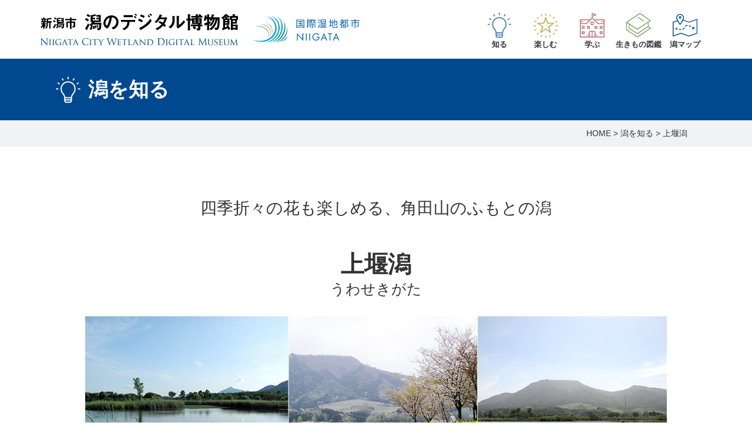

--- FILE ---
content_type: text/html; charset=UTF-8
request_url: https://www.sub.niigata-satokata.com/learn/uwaseki/
body_size: 42484
content:
<!doctype html>
<html lang="ja">
<head>
<meta charset="utf-8">
<meta name="viewport" content="width=device-width, initial-scale=1,user-scalable=yes" />
<meta http-equiv="X-UA-Compatible" content="IE=edge,chrome=1">
<meta name="keywords" content="潟,wetland,湖沼,新潟,福島潟,鳥屋野潟,佐潟,上堰潟,じゅんさい池">
<meta name="description" content="新潟市内に点在する湖沼「潟」に関わる資料や情報をまとめたデジタル博物館です。">
 <title>上堰潟 ｜ 潟のデジタル博物館（新潟市公式）</title>
<link rel="shortcut icon" href="https://www.niigata-satokata.com/wp-content/themes/niigata-satokata/img/favicon.ico" type="image/x-icon" />
<link rel="stylesheet" href="https://www.niigata-satokata.com/wp-content/themes/niigata-satokata/css/learn.css?20231215">
<script type="text/javascript" src="//webfonts.sakura.ne.jp/js/sakurav3.js"></script>
<meta name='robots' content='max-image-preview:large' />
<style id='wp-emoji-styles-inline-css' type='text/css'>

	img.wp-smiley, img.emoji {
		display: inline !important;
		border: none !important;
		box-shadow: none !important;
		height: 1em !important;
		width: 1em !important;
		margin: 0 0.07em !important;
		vertical-align: -0.1em !important;
		background: none !important;
		padding: 0 !important;
	}
</style>
<link rel='stylesheet' id='wp-block-library-css' href='https://www.niigata-satokata.com/wp-includes/css/dist/block-library/style.min.css?ver=6.6.4' type='text/css' media='all' />
<style id='classic-theme-styles-inline-css' type='text/css'>
/*! This file is auto-generated */
.wp-block-button__link{color:#fff;background-color:#32373c;border-radius:9999px;box-shadow:none;text-decoration:none;padding:calc(.667em + 2px) calc(1.333em + 2px);font-size:1.125em}.wp-block-file__button{background:#32373c;color:#fff;text-decoration:none}
</style>
<style id='global-styles-inline-css' type='text/css'>
:root{--wp--preset--aspect-ratio--square: 1;--wp--preset--aspect-ratio--4-3: 4/3;--wp--preset--aspect-ratio--3-4: 3/4;--wp--preset--aspect-ratio--3-2: 3/2;--wp--preset--aspect-ratio--2-3: 2/3;--wp--preset--aspect-ratio--16-9: 16/9;--wp--preset--aspect-ratio--9-16: 9/16;--wp--preset--color--black: #000000;--wp--preset--color--cyan-bluish-gray: #abb8c3;--wp--preset--color--white: #ffffff;--wp--preset--color--pale-pink: #f78da7;--wp--preset--color--vivid-red: #cf2e2e;--wp--preset--color--luminous-vivid-orange: #ff6900;--wp--preset--color--luminous-vivid-amber: #fcb900;--wp--preset--color--light-green-cyan: #7bdcb5;--wp--preset--color--vivid-green-cyan: #00d084;--wp--preset--color--pale-cyan-blue: #8ed1fc;--wp--preset--color--vivid-cyan-blue: #0693e3;--wp--preset--color--vivid-purple: #9b51e0;--wp--preset--gradient--vivid-cyan-blue-to-vivid-purple: linear-gradient(135deg,rgba(6,147,227,1) 0%,rgb(155,81,224) 100%);--wp--preset--gradient--light-green-cyan-to-vivid-green-cyan: linear-gradient(135deg,rgb(122,220,180) 0%,rgb(0,208,130) 100%);--wp--preset--gradient--luminous-vivid-amber-to-luminous-vivid-orange: linear-gradient(135deg,rgba(252,185,0,1) 0%,rgba(255,105,0,1) 100%);--wp--preset--gradient--luminous-vivid-orange-to-vivid-red: linear-gradient(135deg,rgba(255,105,0,1) 0%,rgb(207,46,46) 100%);--wp--preset--gradient--very-light-gray-to-cyan-bluish-gray: linear-gradient(135deg,rgb(238,238,238) 0%,rgb(169,184,195) 100%);--wp--preset--gradient--cool-to-warm-spectrum: linear-gradient(135deg,rgb(74,234,220) 0%,rgb(151,120,209) 20%,rgb(207,42,186) 40%,rgb(238,44,130) 60%,rgb(251,105,98) 80%,rgb(254,248,76) 100%);--wp--preset--gradient--blush-light-purple: linear-gradient(135deg,rgb(255,206,236) 0%,rgb(152,150,240) 100%);--wp--preset--gradient--blush-bordeaux: linear-gradient(135deg,rgb(254,205,165) 0%,rgb(254,45,45) 50%,rgb(107,0,62) 100%);--wp--preset--gradient--luminous-dusk: linear-gradient(135deg,rgb(255,203,112) 0%,rgb(199,81,192) 50%,rgb(65,88,208) 100%);--wp--preset--gradient--pale-ocean: linear-gradient(135deg,rgb(255,245,203) 0%,rgb(182,227,212) 50%,rgb(51,167,181) 100%);--wp--preset--gradient--electric-grass: linear-gradient(135deg,rgb(202,248,128) 0%,rgb(113,206,126) 100%);--wp--preset--gradient--midnight: linear-gradient(135deg,rgb(2,3,129) 0%,rgb(40,116,252) 100%);--wp--preset--font-size--small: 13px;--wp--preset--font-size--medium: 20px;--wp--preset--font-size--large: 36px;--wp--preset--font-size--x-large: 42px;--wp--preset--spacing--20: 0.44rem;--wp--preset--spacing--30: 0.67rem;--wp--preset--spacing--40: 1rem;--wp--preset--spacing--50: 1.5rem;--wp--preset--spacing--60: 2.25rem;--wp--preset--spacing--70: 3.38rem;--wp--preset--spacing--80: 5.06rem;--wp--preset--shadow--natural: 6px 6px 9px rgba(0, 0, 0, 0.2);--wp--preset--shadow--deep: 12px 12px 50px rgba(0, 0, 0, 0.4);--wp--preset--shadow--sharp: 6px 6px 0px rgba(0, 0, 0, 0.2);--wp--preset--shadow--outlined: 6px 6px 0px -3px rgba(255, 255, 255, 1), 6px 6px rgba(0, 0, 0, 1);--wp--preset--shadow--crisp: 6px 6px 0px rgba(0, 0, 0, 1);}:where(.is-layout-flex){gap: 0.5em;}:where(.is-layout-grid){gap: 0.5em;}body .is-layout-flex{display: flex;}.is-layout-flex{flex-wrap: wrap;align-items: center;}.is-layout-flex > :is(*, div){margin: 0;}body .is-layout-grid{display: grid;}.is-layout-grid > :is(*, div){margin: 0;}:where(.wp-block-columns.is-layout-flex){gap: 2em;}:where(.wp-block-columns.is-layout-grid){gap: 2em;}:where(.wp-block-post-template.is-layout-flex){gap: 1.25em;}:where(.wp-block-post-template.is-layout-grid){gap: 1.25em;}.has-black-color{color: var(--wp--preset--color--black) !important;}.has-cyan-bluish-gray-color{color: var(--wp--preset--color--cyan-bluish-gray) !important;}.has-white-color{color: var(--wp--preset--color--white) !important;}.has-pale-pink-color{color: var(--wp--preset--color--pale-pink) !important;}.has-vivid-red-color{color: var(--wp--preset--color--vivid-red) !important;}.has-luminous-vivid-orange-color{color: var(--wp--preset--color--luminous-vivid-orange) !important;}.has-luminous-vivid-amber-color{color: var(--wp--preset--color--luminous-vivid-amber) !important;}.has-light-green-cyan-color{color: var(--wp--preset--color--light-green-cyan) !important;}.has-vivid-green-cyan-color{color: var(--wp--preset--color--vivid-green-cyan) !important;}.has-pale-cyan-blue-color{color: var(--wp--preset--color--pale-cyan-blue) !important;}.has-vivid-cyan-blue-color{color: var(--wp--preset--color--vivid-cyan-blue) !important;}.has-vivid-purple-color{color: var(--wp--preset--color--vivid-purple) !important;}.has-black-background-color{background-color: var(--wp--preset--color--black) !important;}.has-cyan-bluish-gray-background-color{background-color: var(--wp--preset--color--cyan-bluish-gray) !important;}.has-white-background-color{background-color: var(--wp--preset--color--white) !important;}.has-pale-pink-background-color{background-color: var(--wp--preset--color--pale-pink) !important;}.has-vivid-red-background-color{background-color: var(--wp--preset--color--vivid-red) !important;}.has-luminous-vivid-orange-background-color{background-color: var(--wp--preset--color--luminous-vivid-orange) !important;}.has-luminous-vivid-amber-background-color{background-color: var(--wp--preset--color--luminous-vivid-amber) !important;}.has-light-green-cyan-background-color{background-color: var(--wp--preset--color--light-green-cyan) !important;}.has-vivid-green-cyan-background-color{background-color: var(--wp--preset--color--vivid-green-cyan) !important;}.has-pale-cyan-blue-background-color{background-color: var(--wp--preset--color--pale-cyan-blue) !important;}.has-vivid-cyan-blue-background-color{background-color: var(--wp--preset--color--vivid-cyan-blue) !important;}.has-vivid-purple-background-color{background-color: var(--wp--preset--color--vivid-purple) !important;}.has-black-border-color{border-color: var(--wp--preset--color--black) !important;}.has-cyan-bluish-gray-border-color{border-color: var(--wp--preset--color--cyan-bluish-gray) !important;}.has-white-border-color{border-color: var(--wp--preset--color--white) !important;}.has-pale-pink-border-color{border-color: var(--wp--preset--color--pale-pink) !important;}.has-vivid-red-border-color{border-color: var(--wp--preset--color--vivid-red) !important;}.has-luminous-vivid-orange-border-color{border-color: var(--wp--preset--color--luminous-vivid-orange) !important;}.has-luminous-vivid-amber-border-color{border-color: var(--wp--preset--color--luminous-vivid-amber) !important;}.has-light-green-cyan-border-color{border-color: var(--wp--preset--color--light-green-cyan) !important;}.has-vivid-green-cyan-border-color{border-color: var(--wp--preset--color--vivid-green-cyan) !important;}.has-pale-cyan-blue-border-color{border-color: var(--wp--preset--color--pale-cyan-blue) !important;}.has-vivid-cyan-blue-border-color{border-color: var(--wp--preset--color--vivid-cyan-blue) !important;}.has-vivid-purple-border-color{border-color: var(--wp--preset--color--vivid-purple) !important;}.has-vivid-cyan-blue-to-vivid-purple-gradient-background{background: var(--wp--preset--gradient--vivid-cyan-blue-to-vivid-purple) !important;}.has-light-green-cyan-to-vivid-green-cyan-gradient-background{background: var(--wp--preset--gradient--light-green-cyan-to-vivid-green-cyan) !important;}.has-luminous-vivid-amber-to-luminous-vivid-orange-gradient-background{background: var(--wp--preset--gradient--luminous-vivid-amber-to-luminous-vivid-orange) !important;}.has-luminous-vivid-orange-to-vivid-red-gradient-background{background: var(--wp--preset--gradient--luminous-vivid-orange-to-vivid-red) !important;}.has-very-light-gray-to-cyan-bluish-gray-gradient-background{background: var(--wp--preset--gradient--very-light-gray-to-cyan-bluish-gray) !important;}.has-cool-to-warm-spectrum-gradient-background{background: var(--wp--preset--gradient--cool-to-warm-spectrum) !important;}.has-blush-light-purple-gradient-background{background: var(--wp--preset--gradient--blush-light-purple) !important;}.has-blush-bordeaux-gradient-background{background: var(--wp--preset--gradient--blush-bordeaux) !important;}.has-luminous-dusk-gradient-background{background: var(--wp--preset--gradient--luminous-dusk) !important;}.has-pale-ocean-gradient-background{background: var(--wp--preset--gradient--pale-ocean) !important;}.has-electric-grass-gradient-background{background: var(--wp--preset--gradient--electric-grass) !important;}.has-midnight-gradient-background{background: var(--wp--preset--gradient--midnight) !important;}.has-small-font-size{font-size: var(--wp--preset--font-size--small) !important;}.has-medium-font-size{font-size: var(--wp--preset--font-size--medium) !important;}.has-large-font-size{font-size: var(--wp--preset--font-size--large) !important;}.has-x-large-font-size{font-size: var(--wp--preset--font-size--x-large) !important;}
:where(.wp-block-post-template.is-layout-flex){gap: 1.25em;}:where(.wp-block-post-template.is-layout-grid){gap: 1.25em;}
:where(.wp-block-columns.is-layout-flex){gap: 2em;}:where(.wp-block-columns.is-layout-grid){gap: 2em;}
:root :where(.wp-block-pullquote){font-size: 1.5em;line-height: 1.6;}
</style>
<link rel="https://api.w.org/" href="https://www.niigata-satokata.com/wp-json/" /><link rel="alternate" title="JSON" type="application/json" href="https://www.niigata-satokata.com/wp-json/wp/v2/pages/564" /><link rel="canonical" href="https://www.niigata-satokata.com/learn/uwaseki/" />
<link rel='shortlink' href='https://www.niigata-satokata.com/?p=564' />
<link rel="alternate" title="oEmbed (JSON)" type="application/json+oembed" href="https://www.niigata-satokata.com/wp-json/oembed/1.0/embed?url=https%3A%2F%2Fwww.niigata-satokata.com%2Flearn%2Fuwaseki%2F" />
<link rel="alternate" title="oEmbed (XML)" type="text/xml+oembed" href="https://www.niigata-satokata.com/wp-json/oembed/1.0/embed?url=https%3A%2F%2Fwww.niigata-satokata.com%2Flearn%2Fuwaseki%2F&#038;format=xml" />

<!-- Jetpack Open Graph Tags -->
<meta property="og:type" content="article" />
<meta property="og:title" content="上堰潟" />
<meta property="og:url" content="https://www.niigata-satokata.com/learn/uwaseki/" />
<meta property="og:description" content="四季折々の花も楽しめる、角田山のふもとの潟 上堰潟うわせきがた 潟の概要 　角田山のふもと近くにあり、昔は農業&hellip;" />
<meta property="article:published_time" content="2015-03-06T05:53:58+00:00" />
<meta property="article:modified_time" content="2024-04-17T08:26:49+00:00" />
<meta property="og:site_name" content="潟のデジタル博物館（新潟市公式）" />
<meta property="og:image" content="https://www.niigata-satokata.com/wp-content/uploads/sakasakakuta-150x150.jpg" />
<meta property="og:image:secure_url" content="https://i0.wp.com/www.niigata-satokata.com/wp-content/uploads/sakasakakuta-150x150.jpg?ssl=1" />
<meta property="og:image" content="https://www.niigata-satokata.com/wp-content/uploads/waraart-150x150.jpg" />
<meta property="og:image:secure_url" content="https://i0.wp.com/www.niigata-satokata.com/wp-content/uploads/waraart-150x150.jpg?ssl=1" />
<meta property="og:image" content="https://www.niigata-satokata.com/wp-content/uploads/uwasekigata_mokudou-150x150.jpg" />
<meta property="og:image:secure_url" content="https://i0.wp.com/www.niigata-satokata.com/wp-content/uploads/uwasekigata_mokudou-150x150.jpg?ssl=1" />
<meta property="og:image" content="https://www.niigata-satokata.com/wp-content/themes/niigata-satokata/learn/img/fig_uwaseki1.jpg" />
<meta property="og:image:secure_url" content="https://i0.wp.com/www.niigata-satokata.com/wp-content/themes/niigata-satokata/learn/img/fig_uwaseki1.jpg?ssl=1" />
<meta property="og:image" content="https://www.niigata-satokata.com/wp-content/uploads/uwasakigatapark_1.jpg" />
<meta property="og:image:secure_url" content="https://i0.wp.com/www.niigata-satokata.com/wp-content/uploads/uwasakigatapark_1.jpg?ssl=1" />
<meta property="og:image" content="https://www.niigata-satokata.com/wp-content/uploads/sakasakakuta.jpg" />
<meta property="og:image:secure_url" content="https://i0.wp.com/www.niigata-satokata.com/wp-content/uploads/sakasakakuta.jpg?ssl=1" />
<meta property="og:image" content="https://www.niigata-satokata.com/wp-content/uploads/waraart.jpg" />
<meta property="og:image:secure_url" content="https://i0.wp.com/www.niigata-satokata.com/wp-content/uploads/waraart.jpg?ssl=1" />
<meta property="og:image" content="https://www.niigata-satokata.com/wp-content/uploads/uwasekigata_mokudou.jpg" />
<meta property="og:image:secure_url" content="https://i0.wp.com/www.niigata-satokata.com/wp-content/uploads/uwasekigata_mokudou.jpg?ssl=1" />
<meta property="og:image" content="https://www.niigata-satokata.com/wp-content/themes/niigata-satokata/learn/img/page-uwaseki.png" />
<meta property="og:image:secure_url" content="https://i0.wp.com/www.niigata-satokata.com/wp-content/themes/niigata-satokata/learn/img/page-uwaseki.png?ssl=1" />
<meta property="og:image" content="https://www.niigata-satokata.com/wp-content/uploads/guide_uwaseki2023.jpg" />
<meta property="og:image:secure_url" content="https://i0.wp.com/www.niigata-satokata.com/wp-content/uploads/guide_uwaseki2023.jpg?ssl=1" />
<meta property="og:image:width" content="1000" />
<meta property="og:image:height" content="750" />
<meta property="og:image:alt" content="" />
<meta property="og:locale" content="ja_JP" />
<meta name="twitter:text:title" content="上堰潟" />
<meta name="twitter:image" content="https://www.niigata-satokata.com/wp-content/uploads/sakasakakuta-150x150.jpg?w=640" />
<meta name="twitter:card" content="summary_large_image" />

<!-- End Jetpack Open Graph Tags -->
</head>

<body class="page-template-default page page-id-564 page-child parent-pageid-62">

<!-- Google Tag Manager -->
<noscript><iframe src="//www.googletagmanager.com/ns.html?id=GTM-K8ZLFC"
height="0" width="0" style="display:none;visibility:hidden"></iframe></noscript>
<script>(function(w,d,s,l,i){w[l]=w[l]||[];w[l].push({'gtm.start':
new Date().getTime(),event:'gtm.js'});var f=d.getElementsByTagName(s)[0],
j=d.createElement(s),dl=l!='dataLayer'?'&l='+l:'';j.async=true;j.src=
'//www.googletagmanager.com/gtm.js?id='+i+dl;f.parentNode.insertBefore(j,f);
})(window,document,'script','dataLayer','GTM-K8ZLFC');</script>
<!-- End Google Tag Manager -->
	
<header>
	<div id="headerInner" class="flexbox">
		<h1><a href="/"><img src="https://www.niigata-satokata.com/wp-content/themes/niigata-satokata/img/common/logo.svg" alt="新潟市潟のデジタル博物館" /></a></h1>
		<div class="logo_rw"><a href="https://www.city.niigata.lg.jp/kurashi/kankyo/ramsar_wetlandcity/logotype.html" target="_blank"><picture>
                <source srcset="https://www.niigata-satokata.com/wp-content/themes/niigata-satokata/img/common/logo_rw_sp.svg" media="(max-width: 820px)">
                <img src="https://www.niigata-satokata.com/wp-content/themes/niigata-satokata/img/common/logo_rw_pc.svg" alt="国際湿地都市NIIGATANIIGATA">
			</picture></a></div>
		<nav id="globalNavi" class="flexbox">
			<ul class="flexbox headerNavi">
				<li><a href="/learn/" class="cateNum"><img src="https://www.niigata-satokata.com/wp-content/themes/niigata-satokata/img/common/icon_learn.svg" alt=""/><span>知る</span></a>
					<div class="pullDown">
						<ul>
							<li><a href="/learn/">潟を知る</a></li>
							<li><a href="/learn/teigi/">潟の定義</a></li>
							<li><a href="/learn/naritachi/">潟の成り立ち</a></li>
							<li><a href="/learn/kaihatsu/">潟の開発の歴史</a></li>
							<li><a href="/learn/seitai/">潟の生態</a></li>
							<li><a href="/learn/nariwai/">潟の生業</a></li>
							<li><a href="/learn/kurasi/">潟のくらし文化</a></li>
						</ul>
					</div>
				</li>
				<li><a href="https://www.niigata-satokata.com/kataomoi/" class="cateNum"><img src="https://www.niigata-satokata.com/wp-content/themes/niigata-satokata/img/common/icon_enjoy.svg" alt=""/><span>楽しむ</span></a>
					<div class="pullDown">
						<ul>
							<li><a href="https://www.niigata-satokata.com/kataomoi/">潟を楽しむ</a></li>
							<li><a href="/kataquiz/">潟検定</a></li>
							<li><a href="/memory/">潟の記憶</a></li>
							<li><a href="/katamap/movie/">潟を鳥の眼で訪ねる旅</a></li>
						</ul>
					</div>
				</li>
				<li><a href="/study/" class="cateNum"><img src="https://www.niigata-satokata.com/wp-content/themes/niigata-satokata/img/common/icon_study.svg" alt=""/><span>学ぶ</span></a>
					<div class="pullDown">
						<ul>
							<li><a href="/study/">潟を学ぶ</a></li>
							<li><a href="/study/niigata_kata/">新潟の潟</a></li>
							<li><a href="/study/about_swan/">新潟市の鳥「ハクチョウ」</a></li>
							<li><a href="/study/about_ramsar/">ラムサール条約</a></li>
							<li><a href="/study/wetland_city/">ラムサール条約湿地自治体認証</a></li>
							<li><a href="/study/guide_book/">潟のガイドブック</a></li>
							<li><a href="/study/gairai1/">外来種</a></li>
							<li><a href="/study/ikimono/">越後平野の生きもの</a></li>
						</ul>
					</div>
				</li>
				<li><a href="/katadictionary/" class="cateNum"><img src="https://www.niigata-satokata.com/wp-content/themes/niigata-satokata/img/common/icon_dictionary.svg" alt=""/><span>生きもの図鑑</span></a>
					<div class="pullDown">
						<ul>
							<li><a href="/katadictionary/">潟の生きもの図鑑</a></li>
							<li><a href="/find/">潟のデータベース</a></li>
						</ul>
					</div>
				</li>
				<li><a href="/katamap/"><img src="https://www.niigata-satokata.com/wp-content/themes/niigata-satokata/img/common/icon_katamap.svg" alt=""/><span>潟マップ</span></a></li>
			</ul>
			<div class="translation">
				<div id="google_translate_element"></div>
				<script type="text/javascript">
					function googleTranslateElementInit() {
						new google.translate.TranslateElement({pageLanguage: 'ja', includedLanguages: 'en,fr,ko,ru,zh-CN,zh-TW', layout: google.translate.TranslateElement.InlineLayout.SIMPLE, multilanguagePage: true, gaTrack: true, gaId: 'UA-57651778-1'}, 'google_translate_element');
					}
				</script> 
				<script type="text/javascript" src="//translate.google.com/translate_a/element.js?cb=googleTranslateElementInit"></script>
			</div>
			<ul class="resp_headerNavi">
				<li><a href="/notice/">このサイトについて</a></li>
				<li><a href="/sitemap/">サイトマップ</a></li>
				<li><a href="https://www.city.niigata.lg.jp/kurashi/kankyo/kataken/" target="_blank">新潟市潟環境研究所の記録</a></li>
				<li><a href="http://www.city.niigata.lg.jp/kurashi/kankyo/index.html" target="_blank">新潟市の環境・衛生</a></li>
			</ul>
		</nav>
	</div><!-- /#headerInner END/ -->
	<div id="menu"><img src="https://www.niigata-satokata.com/wp-content/themes/niigata-satokata/img/header/menu.png" width="28" alt=""/></div>
</header>
<h2><span>潟を知る</span></h2>

<div id="breadCrumb">
	<p><!-- Breadcrumb NavXT 7.3.1 -->
<span typeof="v:Breadcrumb"><a rel="v:url" property="v:title" title="Go to 潟のデジタル博物館（新潟市公式）." href="https://www.niigata-satokata.com" class="home">HOME</a></span> &gt; <span typeof="v:Breadcrumb"><a rel="v:url" property="v:title" title="Go to 潟を知る." href="https://www.niigata-satokata.com/learn/" class="post post-page">潟を知る</a></span> &gt; <span typeof="v:Breadcrumb"><span property="v:title">上堰潟</span></span></p>
</div>

<div id="wrapper">

	<div id="contentsHanger">
	
		<article>
		
			
<p class="has-text-align-center copy">四季折々の花も楽しめる、角田山のふもとの潟</p>



<h3 class="wp-block-heading has-text-align-center kataName">上堰潟<span>うわせきがた</span></h3>



<figure class="wp-block-image"><img decoding="async" src="https://www.niigata-satokata.com/wp-content/themes/niigata-satokata/learn/img/fig_uwaseki1.jpg" alt="上堰潟" class="wp-image-406"/></figure>



<div id="mainVis"></div>



<h4 class="wp-block-heading">潟の概要</h4>



<p>　角田山のふもと近くにあり、昔は農業のかんがい用水源・降雨時の調整池として利用されていました。干拓が計画されていた潟でありましたが、1967（昭和42）年、減反政策が始まった関係で干拓は中止となりました。その後、昭和50 年代にかけて行われた土地改良事業により潟周辺の用排水路が発達しました。かんがい用水源として使われなくなったことと排水路による地下水位の低下、水の出入りがなくなったことにより、潟が陸化していきました。<br>　しかし、1993（平成5）年から1997（平成9）年度の5 か年計画で周辺環境の整備、陸化した潟の掘削が行われ、1998（平成10）年度には復元された潟を中心に<a href="https://www.city.niigata.lg.jp/kurashi/park/shoukai/area/nishikanku/uwaseki.html" target="_blank" rel="noopener">上堰潟公園</a>が開園しました。</p>


<div class="wp-block-image">
<figure class="alignright"><img fetchpriority="high" decoding="async" width="1000" height="667" src="https://www.niigata-satokata.com/wp-content/uploads/uwasakigatapark_1.jpg" alt="" class="wp-image-12561" srcset="https://www.niigata-satokata.com/wp-content/uploads/uwasakigatapark_1.jpg 1000w, https://www.niigata-satokata.com/wp-content/uploads/uwasakigatapark_1-300x200.jpg 300w, https://www.niigata-satokata.com/wp-content/uploads/uwasakigatapark_1-768x512.jpg 768w, https://www.niigata-satokata.com/wp-content/uploads/uwasakigatapark_1-160x107.jpg 160w, https://www.niigata-satokata.com/wp-content/uploads/uwasakigatapark_1-60x40.jpg 60w" sizes="(max-width: 1000px) 100vw, 1000px" /></figure></div>


<p>現在でも、潟には周辺水田の排水が入り込み、豪雨時には上堰潟は調整池となります。それらの水は西山川～広通川～新川を通じて排水され、上堰潟は海と直接つながる潟となっています。</p>



<h4 class="wp-block-heading">上堰潟の動植物</h4>



<p>　干拓により、一時水生動物の生息が途絶えましたが、周辺の水田地帯や西川用水を通じて様々な種類が戻ってきています。現地調査と聞き取り情報により、18 種の魚類が確認されました。新川－広通川を通じて、潟の直下までサケの遡上が見られます。<br>　上堰潟で確認される鳥類は、佐潟の鳥類相と似ていますが、日中は常に来園者があるため、ハクチョウ類、ガン類による潟水面への着水はほとんどみられません。約80 種の鳥類が確認されており、野鳥の休憩地、採餌地として重要な場所となっています。</p>



<p>≪参考≫<br>平成27年度新潟市潟環境研究所研究成果報告書より<br><a href="https://www.city.niigata.lg.jp/kurashi/kankyo/kataken/kataken_kankoubutsu.files/27nobuo_inoue.pdf" target="_blank" rel="noopener">上堰潟の魚類相調査報告（PDF：2,876KB）</a>（井上信夫　協力研究員／生物多様性保全ネットワーク新潟）</p>



<h4 class="wp-block-heading">景観的特性　</h4>



<p>　上堰潟公園は自然豊かな都市公園であり、園内では春にはサクラや菜の花、夏には<a rel="noopener" href="https://www.niigata-satokata.com/cat_pla/pla00899/" target="_blank">ヒマワリ</a>、秋には<a rel="noopener" href="https://www.niigata-satokata.com/cat_pla/pla00881/" target="_blank">コスモス</a>などの四季折々の花や、晴れた日には、潟に角田山が映り「逆さ角田」が楽しめます。また、水辺を間近に感じられ、潟の中を横断できる木道があります。秋には、2009（平成21）年から武蔵野美術大学（東京都小平市）の学生と市民ボランティアとの協働制作による「<a rel="noopener" href="http://www.city.niigata.lg.jp/nishikan/about/kankou/wara-art/" target="_blank">わらアート</a>」作品が公園内に設置されます。</p>



<figure class="wp-block-gallery has-nested-images columns-default is-cropped wp-block-gallery-1 is-layout-flex wp-block-gallery-is-layout-flex">
<figure class="wp-block-image size-large"><img decoding="async" width="1000" height="750" data-id="12558" src="https://www.niigata-satokata.com/wp-content/uploads/sakasakakuta.jpg" alt="" class="wp-image-12558" srcset="https://www.niigata-satokata.com/wp-content/uploads/sakasakakuta.jpg 1000w, https://www.niigata-satokata.com/wp-content/uploads/sakasakakuta-300x225.jpg 300w, https://www.niigata-satokata.com/wp-content/uploads/sakasakakuta-768x576.jpg 768w, https://www.niigata-satokata.com/wp-content/uploads/sakasakakuta-160x120.jpg 160w, https://www.niigata-satokata.com/wp-content/uploads/sakasakakuta-60x45.jpg 60w" sizes="(max-width: 1000px) 100vw, 1000px" /><figcaption class="wp-element-caption">逆さ角田</figcaption></figure>



<figure class="wp-block-image size-large"><img decoding="async" width="1000" height="795" data-id="12557" src="https://www.niigata-satokata.com/wp-content/uploads/waraart.jpg" alt="" class="wp-image-12557" srcset="https://www.niigata-satokata.com/wp-content/uploads/waraart.jpg 1000w, https://www.niigata-satokata.com/wp-content/uploads/waraart-300x239.jpg 300w, https://www.niigata-satokata.com/wp-content/uploads/waraart-768x611.jpg 768w, https://www.niigata-satokata.com/wp-content/uploads/waraart-160x127.jpg 160w, https://www.niigata-satokata.com/wp-content/uploads/waraart-60x48.jpg 60w" sizes="(max-width: 1000px) 100vw, 1000px" /><figcaption class="wp-element-caption">わらアート</figcaption></figure>



<figure class="wp-block-image size-large"><img loading="lazy" decoding="async" width="1000" height="802" data-id="12559" src="https://www.niigata-satokata.com/wp-content/uploads/uwasekigata_mokudou.jpg" alt="" class="wp-image-12559" srcset="https://www.niigata-satokata.com/wp-content/uploads/uwasekigata_mokudou.jpg 1000w, https://www.niigata-satokata.com/wp-content/uploads/uwasekigata_mokudou-300x241.jpg 300w, https://www.niigata-satokata.com/wp-content/uploads/uwasekigata_mokudou-768x616.jpg 768w, https://www.niigata-satokata.com/wp-content/uploads/uwasekigata_mokudou-160x128.jpg 160w, https://www.niigata-satokata.com/wp-content/uploads/uwasekigata_mokudou-60x48.jpg 60w" sizes="(max-width: 1000px) 100vw, 1000px" /><figcaption class="wp-element-caption">木道</figcaption></figure>
</figure>



<h4 class="wp-block-heading">上堰潟に関する諸活動</h4>



<p>　上堰潟周辺の耕地整理が実施される昭和30 年代以前の様子は、春になると、雪解け水がたまり始めて、４月には見渡す限りの現在の田んぼが一面、水面下になりました。上堰潟周辺の集落はどの家にも「田舟」と呼ばれる農作業用の舟がありました。角田山の裾あたりの耕地に作業に出かけるときには、舟にのって作業に出かけるなど、移動用としても使いました。当時の子どもたちは、潟での遊びに加え、自然と舟のこぎ方を身に着けたといいます。<br>　現在では、その子どもたちが大人になり、「上堰潟田舟の会」を結成。地元小学生に乗船してもらう機会の提供を通し、上堰潟についての理解を深める活動を行っています。</p>



<section class="guideSect clearfix">
<h4>基本データ</h4>
<figure><img loading="lazy" decoding="async" width="300" height="300" class="alignleft wp-image-403 size-medium" alt="上堰潟" src="https://www.niigata-satokata.com/wp-content/themes/niigata-satokata/learn/img/page-uwaseki.png" /></figure>
<p>面積：約11ha<br />水面標高：T.P.+3.5m<br />水源：河川<br />潟（湖沼）のタイプ：人造湖（かつて水面標高T.P.+6m 程度であったが、排水路の掘削により水位低下で陸化したところを水面標高T.P.+3.5m 程度まで掘り下げて造られた池）<br />その他：新潟市指定天然記念物（昭和49年3月23日旧巻町指定）</p>
<div style="clear: both;"></div>
<h4 id="map">所在地</h4>
<p>新潟市西蒲区松野尾（<a href="https://www.city.niigata.lg.jp/kurashi/park/shoukai/area/nishikanku/uwaseki.html" target="_blank" rel="noopener">上堰潟公園</a>）</p>
<h5>交通アクセス</h5>
<div id="gmapHanger"><iframe loading="lazy" width="500" height="300" style="border: 0px currentColor;" src="https://www.google.com/maps/embed?pb=!1m14!1m12!1m3!1d12612.037301072902!2d138.86403414680385!3d37.78982122692298!2m3!1f0!2f0!3f0!3m2!1i1024!2i768!4f13.1!5e0!3m2!1sja!2s!4v1425973064624" frameborder="0"></iframe></div>
<p><strong>【車】</strong><br />●北陸自動車道巻潟東インターチェンジから一般国道460号経由約20分<br />●新潟市街地方面から一般国道116号明田（みょうでん）交差点から県道46号経由約15分<br />●一般国道402号シーサイドラインから角田浜地区三叉路経由約10分</p>
<h5>駐車場</h5>
<p>上堰潟公園駐車場<br />●第一駐車場　112台（普通車106台、軽自動車2台、大型バス4台）<br />●第二駐車場　100台程度</p>
<h5>関連施設</h5>
<p>●休憩所（ログハウス）</p>
<div style="clear: both;"></div>
<h4 align="left" class="cjk">上堰潟ガイドブック完成しました</h4>
<figure><a href="https://www.niigata-satokata.com/wp-content/uploads/guide_uwaseki2023.pdf" target="_blank" rel="noopener"><img loading="lazy" decoding="async" width="212" height="300" class="alignleft" alt="" src="https://www.niigata-satokata.com/wp-content/uploads/guide_uwaseki2023.jpg" /></a></figure>
<p><br />十二潟、じゅんさい池に続く、3冊目となる上堰潟ガイドブックを作成しました。上堰潟に関する地形や生きもの、伝承や周辺の街道と史跡について専門家の調査結果をまとめました。潟への理解と愛着を深める本ガイドブックを是非、ご覧になってください。</p>
<p><a href="https://www.niigata-satokata.com/wp-content/uploads/guide_uwaseki2023.pdf" target="_blank" rel="noopener">上堰潟ガイドブック（PDF）</a></p>
<div style="clear: both;"></div>
</section>



<ul class="flexbox local_navi wp-block-list">
<li><a href="/learn/fukushimagata/" data-type="URL" data-id="/learn/fukushimagata/">福島潟</a></li>



<li><a href="/learn/uchinuma/">内沼潟</a></li>



<li><a href="/learn/jyuni/">十二潟</a></li>



<li><a href="/learn/matsuhama/">松浜の池</a></li>



<li><a href="/learn/jyunsai/">じゅんさい池</a></li>



<li><a href="/learn/toyano/">鳥屋野潟</a></li>



<li><a href="/learn/seigoro/">清五郎潟</a></li>



<li><a href="/learn/kitayama/">北山池</a></li>



<li><a href="/learn/rokugo/">六郷ノ池</a></li>



<li><a href="/learn/kitakami/">北上の池</a></li>



<li><a href="/learn/sakata/">佐潟</a></li>



<li><a href="/learn/mitarase/">御手洗潟</a></li>



<li><a href="/learn/donchi/">ドンチ池</a></li>



<li><a href="/learn/kanemaki/">金巻の池</a></li>



<li><a href="/learn/uwaseki/">上堰潟</a></li>



<li><a href="/learn/nikatsu/">仁箇堤</a></li>
</ul>
			
		</article>
		
	</div>

</div>

<div id="pageTop">
	<a href="#"><img src="https://www.niigata-satokata.com/wp-content/themes/niigata-satokata/img/common/pagetop.png" width="100" alt=""/></a>
</div><!-- /#pageTop END/ -->
	
<footer>
	<nav id="footerNavi">
		<div class="flexbox inner">
			<ul class="flexbox footer_navi">
				<li><a href="/notice/">このサイトについて</a></li>
				<li><a href="/sitemap/">サイトマップ</a></li>
				<li><a href="https://www.city.niigata.lg.jp/kurashi/kankyo/kataken/" target="_blank">新潟市潟環境研究所の記録</a></li>
				<li><a href="http://www.city.niigata.lg.jp/kurashi/kankyo/index.html" target="_blank">新潟市の環境・衛生</a></li>
			</ul>
		</div>
	</nav>
	<div id="footerInner" class="inner">
		<div class="ftAdd">
			<p>新潟市環境部環境政策課<br>
				〒951-8550　新潟市中央区学校町通1-602-1<br>
				電話：025-226-1359<br>
				メール：<a href="mailto:kansei@city.niigata.lg.jp">kansei@city.niigata.lg.jp</a></p>
		</div>
		<div class="newAd">
			<p>2019年4月1日から、自然環境保全の取り組みと潟の魅力発信を一体的に展開していくため、潟環境研究所の業務を環境政策課に一元化しました。</p>
		</div>
		<nav>
			<ul class="flexbox">
				<li><a href="/utility/">サイトのご利用にあたって</a></li>
				<li><a href="/link/">リンク</a></li>
				<li>Copyright &copy; 2015 Niigata City. All Rights Reserved.</li>
			</ul>
		</nav>
	</div>
</footer>

<script src="https://www.niigata-satokata.com/wp-content/themes/niigata-satokata/javascript/jquery-3.6.2.min.js"></script> 
<script src="https://www.niigata-satokata.com/wp-content/themes/niigata-satokata/javascript/jquery.easing.min.js"></script>
<script src="https://www.niigata-satokata.com/wp-content/themes/niigata-satokata/javascript/common.js?202402"></script>
<script src="https://www.niigata-satokata.com/wp-content/themes/niigata-satokata/javascript/forSearch.js?202402"></script><script src="//webfonts.sakura.ne.jp/js/sakurav3.js"></script>
		
<style id='core-block-supports-inline-css' type='text/css'>
.wp-block-gallery.wp-block-gallery-1{--wp--style--unstable-gallery-gap:var( --wp--style--gallery-gap-default, var( --gallery-block--gutter-size, var( --wp--style--block-gap, 0.5em ) ) );gap:var( --wp--style--gallery-gap-default, var( --gallery-block--gutter-size, var( --wp--style--block-gap, 0.5em ) ) );}
</style>
<script type="text/javascript" id="rocket-browser-checker-js-after">
/* <![CDATA[ */
"use strict";var _createClass=function(){function defineProperties(target,props){for(var i=0;i<props.length;i++){var descriptor=props[i];descriptor.enumerable=descriptor.enumerable||!1,descriptor.configurable=!0,"value"in descriptor&&(descriptor.writable=!0),Object.defineProperty(target,descriptor.key,descriptor)}}return function(Constructor,protoProps,staticProps){return protoProps&&defineProperties(Constructor.prototype,protoProps),staticProps&&defineProperties(Constructor,staticProps),Constructor}}();function _classCallCheck(instance,Constructor){if(!(instance instanceof Constructor))throw new TypeError("Cannot call a class as a function")}var RocketBrowserCompatibilityChecker=function(){function RocketBrowserCompatibilityChecker(options){_classCallCheck(this,RocketBrowserCompatibilityChecker),this.passiveSupported=!1,this._checkPassiveOption(this),this.options=!!this.passiveSupported&&options}return _createClass(RocketBrowserCompatibilityChecker,[{key:"_checkPassiveOption",value:function(self){try{var options={get passive(){return!(self.passiveSupported=!0)}};window.addEventListener("test",null,options),window.removeEventListener("test",null,options)}catch(err){self.passiveSupported=!1}}},{key:"initRequestIdleCallback",value:function(){!1 in window&&(window.requestIdleCallback=function(cb){var start=Date.now();return setTimeout(function(){cb({didTimeout:!1,timeRemaining:function(){return Math.max(0,50-(Date.now()-start))}})},1)}),!1 in window&&(window.cancelIdleCallback=function(id){return clearTimeout(id)})}},{key:"isDataSaverModeOn",value:function(){return"connection"in navigator&&!0===navigator.connection.saveData}},{key:"supportsLinkPrefetch",value:function(){var elem=document.createElement("link");return elem.relList&&elem.relList.supports&&elem.relList.supports("prefetch")&&window.IntersectionObserver&&"isIntersecting"in IntersectionObserverEntry.prototype}},{key:"isSlowConnection",value:function(){return"connection"in navigator&&"effectiveType"in navigator.connection&&("2g"===navigator.connection.effectiveType||"slow-2g"===navigator.connection.effectiveType)}}]),RocketBrowserCompatibilityChecker}();
/* ]]> */
</script>
<script type="text/javascript" id="rocket-preload-links-js-extra">
/* <![CDATA[ */
var RocketPreloadLinksConfig = {"excludeUris":"\/kataquiz\/kataquiz1\/|\/kataquiz\/result1\/|\/kataquiz\/shomei1\/|\/kataquiz\/kataquiz2\/|\/kataquiz\/result2\/|\/kataquiz\/shomei2\/|\/kataquiz\/kataquiz3\/|\/kataquiz\/result3\/|\/kataquiz\/shomei3\/|\/(?:.+\/)?feed(?:\/(?:.+\/?)?)?$|\/(?:.+\/)?embed\/|\/(index.php\/)?(.*)wp-json(\/.*|$)|\/refer\/|\/go\/|\/recommend\/|\/recommends\/","usesTrailingSlash":"1","imageExt":"jpg|jpeg|gif|png|tiff|bmp|webp|avif|pdf|doc|docx|xls|xlsx|php","fileExt":"jpg|jpeg|gif|png|tiff|bmp|webp|avif|pdf|doc|docx|xls|xlsx|php|html|htm","siteUrl":"https:\/\/www.niigata-satokata.com","onHoverDelay":"100","rateThrottle":"3"};
/* ]]> */
</script>
<script type="text/javascript" id="rocket-preload-links-js-after">
/* <![CDATA[ */
(function() {
"use strict";var r="function"==typeof Symbol&&"symbol"==typeof Symbol.iterator?function(e){return typeof e}:function(e){return e&&"function"==typeof Symbol&&e.constructor===Symbol&&e!==Symbol.prototype?"symbol":typeof e},e=function(){function i(e,t){for(var n=0;n<t.length;n++){var i=t[n];i.enumerable=i.enumerable||!1,i.configurable=!0,"value"in i&&(i.writable=!0),Object.defineProperty(e,i.key,i)}}return function(e,t,n){return t&&i(e.prototype,t),n&&i(e,n),e}}();function i(e,t){if(!(e instanceof t))throw new TypeError("Cannot call a class as a function")}var t=function(){function n(e,t){i(this,n),this.browser=e,this.config=t,this.options=this.browser.options,this.prefetched=new Set,this.eventTime=null,this.threshold=1111,this.numOnHover=0}return e(n,[{key:"init",value:function(){!this.browser.supportsLinkPrefetch()||this.browser.isDataSaverModeOn()||this.browser.isSlowConnection()||(this.regex={excludeUris:RegExp(this.config.excludeUris,"i"),images:RegExp(".("+this.config.imageExt+")$","i"),fileExt:RegExp(".("+this.config.fileExt+")$","i")},this._initListeners(this))}},{key:"_initListeners",value:function(e){-1<this.config.onHoverDelay&&document.addEventListener("mouseover",e.listener.bind(e),e.listenerOptions),document.addEventListener("mousedown",e.listener.bind(e),e.listenerOptions),document.addEventListener("touchstart",e.listener.bind(e),e.listenerOptions)}},{key:"listener",value:function(e){var t=e.target.closest("a"),n=this._prepareUrl(t);if(null!==n)switch(e.type){case"mousedown":case"touchstart":this._addPrefetchLink(n);break;case"mouseover":this._earlyPrefetch(t,n,"mouseout")}}},{key:"_earlyPrefetch",value:function(t,e,n){var i=this,r=setTimeout(function(){if(r=null,0===i.numOnHover)setTimeout(function(){return i.numOnHover=0},1e3);else if(i.numOnHover>i.config.rateThrottle)return;i.numOnHover++,i._addPrefetchLink(e)},this.config.onHoverDelay);t.addEventListener(n,function e(){t.removeEventListener(n,e,{passive:!0}),null!==r&&(clearTimeout(r),r=null)},{passive:!0})}},{key:"_addPrefetchLink",value:function(i){return this.prefetched.add(i.href),new Promise(function(e,t){var n=document.createElement("link");n.rel="prefetch",n.href=i.href,n.onload=e,n.onerror=t,document.head.appendChild(n)}).catch(function(){})}},{key:"_prepareUrl",value:function(e){if(null===e||"object"!==(void 0===e?"undefined":r(e))||!1 in e||-1===["http:","https:"].indexOf(e.protocol))return null;var t=e.href.substring(0,this.config.siteUrl.length),n=this._getPathname(e.href,t),i={original:e.href,protocol:e.protocol,origin:t,pathname:n,href:t+n};return this._isLinkOk(i)?i:null}},{key:"_getPathname",value:function(e,t){var n=t?e.substring(this.config.siteUrl.length):e;return n.startsWith("/")||(n="/"+n),this._shouldAddTrailingSlash(n)?n+"/":n}},{key:"_shouldAddTrailingSlash",value:function(e){return this.config.usesTrailingSlash&&!e.endsWith("/")&&!this.regex.fileExt.test(e)}},{key:"_isLinkOk",value:function(e){return null!==e&&"object"===(void 0===e?"undefined":r(e))&&(!this.prefetched.has(e.href)&&e.origin===this.config.siteUrl&&-1===e.href.indexOf("?")&&-1===e.href.indexOf("#")&&!this.regex.excludeUris.test(e.href)&&!this.regex.images.test(e.href))}}],[{key:"run",value:function(){"undefined"!=typeof RocketPreloadLinksConfig&&new n(new RocketBrowserCompatibilityChecker({capture:!0,passive:!0}),RocketPreloadLinksConfig).init()}}]),n}();t.run();
}());
/* ]]> */
</script>
</body>
</html>

--- FILE ---
content_type: text/css; charset=utf-8
request_url: https://www.niigata-satokata.com/wp-content/themes/niigata-satokata/css/learn.css?20231215
body_size: 6771
content:
/* CSS Document */
@import url("reset.css");
@import url("common.css");
@import url("styles.css");


h2 span{ background-image: url("../img/common/icon_learn_w.svg");}

#contentsHanger em{ font-style: italic;}


/**************************************************
 index
**************************************************/
.learn_copy{
	margin: 0 auto 20px;
	text-align: center;
}

.kata_map{
  -webkit-box-align: flex-start;
				align-items: flex-start;	
}

.kata_map figure{
	width: 782px;
	margin: 30px 0 0 0;
}

#kataList{
	width: 190px;
	margin: 30px 0 0 0;
	padding: 0;
	border: 1px solid #E4E6ED;
	border-bottom: none;
	list-style: none;
	font-weight: bold;
	float: right;
}

#kataList li{
	margin: 0;
	padding: 0;
	border-bottom: 1px solid #E4E6ED;
	list-style: none;
}

#kataList li a{
	padding: 15px 20px 15px 20px;
	display: block;
	color: #00468D;
	background-color: #F9F9FB;
}

#kataList li a:hover{ background: #F1F2F6;}


.kata_list{
  -webkit-box-align: stretch;
				align-items: stretch;	
}

.kata_item{
	width: 24%;
	margin: 20px 0;
	border: 1px solid #E4E6ED;
}

.kata_item a{ display: block;}

.kata_item dt{
	border-bottom: 1px solid #E4E6ED;
	text-align: center;
}

.kata_item dd{
	margin: 0;
	text-align: center;
	padding: 10px;
	color: #00468D;
	font-size: 0.9rem;
}

.kata_item dd span{
	display: block;
	font-weight: bold;
	font-size: 1.5rem;
}

@media screen and (max-width: 640px){
	
	.kata_map figure{
		width: 100%;
		margin: 0;
	}
	#kataList{ width: 100%;}
	
	#kataList li a{	padding: 10px 20px 10px 20px;}
	
	.kata_item{
		width: 100%;
		margin: 0 0 10px 0;
	}

	.kata_item dl{
		width: 100%;
		display: -webkit-box;
		display: flex;
		-webkit-box-align: center;
					align-items: center;
		-webkit-box-pack: justify;
					justify-content: space-between;
		flex-wrap: nowrap;
	}

	.kata_item dt{
		width: 30%;
		height: 100px;
		border-bottom: none;
		border-right: 1px solid #E4E6ED;
		display: -webkit-box;
		display: flex;
		-webkit-box-align: center;
					align-items: center;
		-webkit-box-pack: justify;
					justify-content: center;
	}

	.kata_item dt img{width: 80px;}

	.kata_item dd{
		text-align: left;
	}

	.kata_item dl>dt+dd{
		width: 50%;
		padding: 10px;
		line-height: 1.2;
	}
	.kata_item dl>dt+dd span{
		display: block;
		margin-top: 5px;
		line-height: 1.3;
	}

	.kata_item dl>dt+dd br{ display: none;}
	
	.kata_item dl>dt+dd+dd{ width: 20%;}
	
	.kata_item dd span{
		font-size: 1.3rem;
		line-height: 1.2;
	}
}


/**************************************************
 detail
**************************************************/
.indexListHanger{
	background-color: #F1F2F6;
	padding: 15px 5px;
}

.listBtn{
	width: 25%;
	padding: 10px;
	float: left;
	line-height: 1.0;
}

.listBtn span{
	width: 100%;
	height: auto;
	display: table;
}

.listBtn span a{
	height: 70px;
	display: table-cell;
	padding: 5px 0;
	text-align: center;
	vertical-align: middle;
	font-size: 1.1rem;
	font-weight: bold;
	color: #00488F;
	border-radius: 0.4em;
	border: 1px solid #cccccc;
	background-color: #FFFFFF;
}

.listBtn span a img{
	margin-right: 5px;
	vertical-align: middle;
}

.dataBase,.dbSubmit{
	margin: 5px 10px;
	float: left;
	font-size: 1.1rem;
	font-weight: bold;
	color: #00488F;
}

.dbSubmit{padding-top: 18px;}

.dataBase select,.dataBase input{
	height: 40px;
	padding: 10px 5px;
	border-radius: 0.4em;
	border: 1px solid #CCCCCC;
}

.fw input{width: 300px;}
.kata select,.cate select{width: 200px;}

.indexTxt{
	font-size: 2.0em;
	font-size: 2.0rem;
	font-weight: bold;
	text-align: center;
	color: #00478E;
}

.indexTxt a{color: #00478E;}

/**************************************************
 潟紹介
**************************************************/
.copy{
	padding: 10px 0;
	font-size: 1.8rem;
}

h3.kataName{
	margin: 0 0 15px 0;
	color: #333333;
	font-size: 2.6rem;
	line-height: 1.3;
	background: none;
}

h3.kataName span{
	display: block;
	font-size: 1.6rem;
	font-weight: normal;
}

#gmapHanger iframe{	width: 100%;}


	
@media screen and (max-width: 640px){
	.copy{ font-size: 1.2rem;}
	#gmapHanger{ width: 100%;}
}

.guideSect { margin-bottom: 77px;}

.photos{
  float: right;
  width: 30%;
  margin: -38px 0 0 1.0%;
  text-align: center;
}
.photos img {
  max-width: 100%;
  height: auto;
  margin: 0 auto;
}

.photos2{
  float: right;
  margin: 15px 0 0 2.0%;
  text-align: left;
}
.photos2 img {
  height: auto;
  margin: 0 auto;
}


ul.catBtn{
	padding: 5px 0 10px;
	list-style: none;
	font-size: 1.1rem;
}

ul.catBtn li{
	float: left;
	margin-right: 5px;
	display: inline-block;
}
ul.catBtn:after{
	visibility: hidden;
	display: block;
	font-size: 0;
	content: " ";
	clear: both;
	height: 0;
	_zoom: 1;
}

ul.catBtn li a{
	padding: 5px 20px;
	border-radius: 0.3em;
	background-color: #0E63AD;
	color: #FFFFFF;
	font-weight: bold;
	text-decoration: none;
}
ul.catBtn li a:hover{
	background: #F1F2F6;
	color: #00488F;
}

#seitaiHanger .is-layout-flow{
	margin: 10px;
	padding: 0 30px 0 0;
	background: url(../learn/img/arrow1.png) no-repeat right center;
	background-size: 8%;
}

#seitaiHanger .is-layout-flow:last-child{ padding: 0; background: none;}

#seitaiHanger .is-layout-flow figcaption{ text-align: left;}

.kochizuHanger{
	margin: 20px auto 0;
	display:-webkit-box;
	display:-moz-box;
	display:-ms-box;
	display:-webkit-flexbox;
	display:-moz-flexbox;
	display:-ms-flexbox;
	display:-webkit-flex;
	display:-moz-flex;
	display:-ms-flex;
	display:flex;
	-webkit-box-lines: multiple;
	-moz-box-lines: multiple;
	-webkit-box-pack: justify;/*--- AndroidÃ£Æ’â€“Ã£Æ’Â©Ã£â€šÂ¦Ã£â€šÂ¶Ã§â€Â¨ ---*/
	-ms-flex-pack: justify;/*--- IE10 ---*/
	-webkit-justify-content: space-between; /* Safari */
	justify-content: space-between;
	align-items: flex-start;
	flex-wrap: wrap;
}

figure.kochizu{
	width: 30%;
	margin: 20px 0;
}

figure.kochizu img{
	max-width: 100%;
	height: auto;
}


/**************************************************
 Responsive
**************************************************/
@media screen and (max-width: 640px){

	/** detail **********/
	#docLength{float: none;}
	#docLength dl{float: none;}
	#docLength dl dt{width: 55%;}
	#docLength dl dd{width: 45%;}
	#docLength p{
		float: none;
		margin: 10px 0 0 0;
	}
	#usage{
		float: none;
		margin-top: 10px;
		width: auto;
	}
	.listBtn{ width: 50%;}
	.listBtn span a img{display: none;}
	.dataBase,.dbSubmit{float: none;}
	.dataBase input{width: 100%;}
	.dbSubmit{
		padding-top: 8px;
		text-align: center;
	}
	#seitaiHanger .is-layout-flow .wp-block-image .alignleft{
		width: 100%;
		margin: 0;
	}
	#seitaiHanger .is-layout-flow .wp-block-image .alignleft img{ display: block; width: 80%; margin: 0 auto 10px;}
	figure.kochizu{ width: 48%;}

	.movieHanger{ width: 100%;}

	.movieHanger iframe{
		width:100%;
		height: 55vw;
	}

	.guideSect img{
		width: 100%;
		height: auto;
	}
	
}

--- FILE ---
content_type: text/css; charset=utf-8
request_url: https://www.niigata-satokata.com/wp-content/themes/niigata-satokata/css/common.css
body_size: 20308
content:
@charset "utf-8";

@import url('https://fonts.googleapis.com/css2?family=Noto+Sans+JP:wght@300;500;700?family=Noto+Serif+JP:wght@300;500;700&display=swap');

:root {
	--mainColor: #00488F;
	--subColor: #5085B9;
	--maxWidthPC: 1140px;
}


/* Common
---------------------------------------------------------- */
@media (min-width: 690px) {
	html{ font-size: calc(0.9375rem + ((1vw - 7.47px) * 0.0853));}
}

@media (min-width: 1920px) {
	html { font-size: 15px;}
}

body {
	font-family: 'Noto Sans JP','游ゴシック', 'ヒラギノ角ゴ Pro W3', 'メイリオ', sans-serif;
	line-height: 1.8;
	letter-spacing: 0;
	color: #333333;
	overflow-x: hidden;
}


/* effect
---------------------------------------------------------- */
/* fadein */
.fadein{
	animation-duration: 0.8s;
	animation-fill-mode: forwards;
	opacity: 0;
}
.fadein.scrollin {
	animation-name: fadeinAnime;
	opacity : 1;
	transform : translate(0, 0);
}

@keyframes fadeinAnime{
  from {
    opacity: 0;
  	transform: translateY(20px);
  }

  to {
    opacity: 1;
  	transform: translateY(0);
  }
}

#scrollN{ display: none;}


/* Usually
---------------------------------------------------------- */
.clearFix:after{
	visibility: hidden;
	display: block;
	font-size: 0;
	content: " ";
	clear: both;
	height: 0;
	_zoom: 1;
}
*:first-child+html .clearFix:after{ zoom: 1; } /* IE7 */

/* Flex */
.flexbox {
	display: -webkit-box;
	display: flex;
  -webkit-box-align: center;
				align-items: center;
  -webkit-box-pack: justify;
				justify-content: space-between;
	flex-wrap: wrap;
}

/* Inner */
.inner{
	max-width: var(--maxWidthPC);
	margin: 0 auto;
	padding: 0 20px;
}

/* a img input */
a,a img,input[type="button"],
input[type="submit"],
input[type="reset"],
input[type="image"]{
	-webkit-transition: 0.2s ease-out;
	-moz-transition: 0.2s ease-out;
	-o-transition: 0.2s ease-out;
	-ms-transition: 0.2s ease-out;
}

a:hover img,
input[type="button"]:hover,
input[type="submit"]:hover,
input[type="reset"]:hover,
input[type="image"]:hover{
	filter:alpha(opacity=50);
	-moz-opacity: 0.5;
	opacity: 0.5;
}

a{
	color: var(--mainColor);
	text-decoration: none;
}
a:hover{
	color: var(--subColor);
	text-decoration: underline;
}

a[href^="tel:"] {
  color: inherit;
  text-decoration: none;
  pointer-events: none;
}

/* Img */
img{
	max-width: 100%;
	height: auto;
}
svg, object {
	fill: currentColor;
}

.floatLeft,
img.alignleft{
	margin: 0 15px 0 0;
	float: left;
}

.floatRight,
img.alignright{
	margin: 0 0 0 15px;
	float: right;
}

/* Text */
p,ul,ol,tl,table,dl{
	font-size: 1rem;
	line-height: 1.8;
}

p,ul,ol,tl{ margin: 20px 0;}

ul li{
	margin: 10px 0 10px 30px;
	list-style: disc;
}

ol li{
	margin: 10px 0 10px 30px;
	list-style: decimal;
}

/* Table */
table{ margin: 20px 0;}

table th,table td{ padding: 20px;}

table th{
	background-color: #E4E6ED;
	font-weight: 700;
}
table td{ background-color: #F1F2F6;}

/* Dl */
dt{
	font-size: 1.1rem;
	font-weight: 700;
}
dd{ margin: 10px 0 10px 1.1rem;}


/* Btn */
.link_btn,
.wp-block-button__link{
	position: relative;
	display: inline-block;
	min-width: 300px;
	margin: 10px 10px 10px 0;
	padding: 15px 20px;
	padding-right: calc(50px + 1rem);
	background-color: var(--mainColor);
	border-radius: 3rem;
	color: #fff;
	font-size: 1rem;
	font-weight: 500;
	text-decoration: none;
	text-align: left;
	overflow: hidden;
	transition: all .2s;
}
.link_btn::before,
.link_btn::after,
.wp-block-button__link::before,
.wp-block-button__link::after{
	content: '';
	right: 20px;
	position: absolute;
	transition: all .2s;
}
.link_btn::before,
.wp-block-button__link::before{
	top: calc(50% - 0.5px);
	width: 16px;
	height: 1px;
	background: #fff;
}
.link_btn::after,
.wp-block-button__link::after{
	top: calc(50% - 5px);
	width: 10px;
	height: 10px;
	border-top: 1px solid #fff;
	border-right: 1px solid #fff;
	-webkit-transform: rotate(45deg);
	transform: rotate(45deg);
}

.link_btn:hover,
.wp-block-button__link:hover{
	color: #fff;
	text-decoration: none;
	background-color: var(--subColor) !important;
}
.link_btn:hover::before,
.link_btn:hover::after,
.wp-block-button__link:hover::before,
.wp-block-button__link:hover::after{ right: 10px;}

.back,.more{
	margin: 20px auto;
	text-align: center;
}
.back .link_btn{
	min-width: inherit;
	color: var(--mainColor);
	font-size: 0.9rem;
	background-color: rgba(86,86,152,0.10) !important;
}
.back .link_btn::before{ background: var(--mainColor);}
.back .link_btn::after{	border-color: var(--mainColor);}

.back .link_btn:hover{
	background-color: var(--mainColor) !important;
	color: #fff;
}
.back .link_btn:hover::before{ background: #fff;}
.back .link_btn:hover::after{	border-color: #fff;}

/* Diplay none */
.no_sp{ display: block;}
.no_pc{ display: none;}

.wp-block-buttons{ margin: 30px 0;}

.wp-block-media-text{ margin: 30px 0;}


@media screen and (max-width: 690px){
	p,ul,ol,tl,table{ margin: 10px 0;}
	.inner,.wp-block-group__inner-container{ padding: 0;}
	dl dt{ font-size: 1rem;}
	.wp-block-buttons{ margin: 15px 0;}
	table th, table td{ padding: 10px !important;}
	.scroll{
		overflow: auto;
		white-space:nowrap;
	}
	.scroll::-webkit-scrollbar{ height: 15px;}
	.scroll::-webkit-scrollbar-track{ background: #f1f1f1;}
	.scroll::-webkit-scrollbar-thumb{ background: #bbb;}
}



/*-----------------------------
ギャラリー
------------------------------*/
.blocks-gallery-grid, .wp-block-gallery{
	margin: 0 0 30px 0 !important;
}

.gallery {
	width: 100%;
	margin-bottom: 20px !important;
	overflow: hidden;
}
 
.gallery br {display: none;}
 
.gallery-item{
	float: left;
	margin-bottom: 0 !important;
}
.gallery-icon { text-align: center;}
 
.gallery-icon img {
	width: 100%;
	height: auto;
	margin-bottom: 10px !important;
}
 
.gallery-caption,
.wp-block-gallery.has-nested-images figure.wp-block-image figcaption,
figure.wp-block-image figcaption,
.wp-block-image.aligncenter>figcaption, .wp-block-image .aligncenter>figcaption, .wp-block-image.alignleft>figcaption, .wp-block-image .alignleft>figcaption, .wp-block-image.alignright>figcaption, .wp-block-image .alignright>figcaption,.wp-block-gallery.has-nested-images figcaption{
	color: #222;
	font-size: 0.85rem;
	line-height: 1.3;
	margin: 0 0 10px;
	padding: 5px;
	text-align: center;
}
 
.gallery-columns-1 .gallery-item { /** カラムなし **/
	width: 100%;
	margin-right: 0;
}
.gallery-columns-2 .gallery-item { /** 2カラム **/
	width: 48%;
	margin: 0 1%;
}
.gallery-columns-3 .gallery-item { /** 3カラム **/
	width: 31.33333%;
	margin: 0 1%;
}
.gallery-columns-4 .gallery-item { /** 4カラム **/
	width: 23%;
	margin: 0 1%;
}
.gallery-columns-5 .gallery-item { /** 5カラム **/
	width: 18%;
	margin: 0 1%;
}

.wp-block-gallery .blocks-gallery-item,
.wp-block-gallery.has-nested-images .wp-block-image { flex-grow: 0 !important;}
.blocks-gallery-grid .blocks-gallery-item,
.wp-block-gallery .blocks-gallery-item,
.wp-block-gallery.has-nested-images .wp-block-image { flex-grow: initial;}

.blocks-gallery-grid .blocks-gallery-image figure,
.blocks-gallery-grid .blocks-gallery-item figure,
.wp-block-gallery .blocks-gallery-image figure,
.wp-block-gallery .blocks-gallery-item figure,
.wp-block-gallery.has-nested-images .wp-block-image figure{ display: block !important;}

.blocks-gallery-grid.is-cropped .blocks-gallery-image a, .blocks-gallery-grid.is-cropped .blocks-gallery-image img, .blocks-gallery-grid.is-cropped .blocks-gallery-item a, .blocks-gallery-grid.is-cropped .blocks-gallery-item img, .wp-block-gallery.is-cropped .blocks-gallery-image a, .wp-block-gallery.is-cropped .blocks-gallery-image img, .wp-block-gallery.is-cropped .blocks-gallery-item a, .wp-block-gallery.is-cropped .blocks-gallery-item img,
.wp-block-gallery.has-nested-images.is-cropped figure.wp-block-image:not(#individual-image) a, .wp-block-gallery.has-nested-images.is-cropped figure.wp-block-image:not(#individual-image) img{ height: auto !important;}

.blocks-gallery-grid .blocks-gallery-image figcaption,
.blocks-gallery-grid .blocks-gallery-item figcaption,
.wp-block-gallery .blocks-gallery-image figcaption,
.wp-block-gallery .blocks-gallery-item figcaption,
.wp-block-gallery.has-nested-images figure.wp-block-image figcaption{
	width: 100%;
	position: relative !important;
	overflow: inherit !important;
	margin: 0 0 10px !important;
	padding: 5px !important;
	background: inherit !important;
	font-size: 0.85rem !important;
	color: #000 !important;
}

.wp-block-gallery.has-nested-images.columns-4 figure.wp-block-image:not(#individual-image){
	width: calc(24% - var(--wp--style--unstable-gallery-gap, 16px)*0.75) !important;
}

*::-ms-backdrop, .wp-block-image .aligncenter {
table-layout: fixed !important;
width: 100% !important;
}

*::-ms-backdrop, .blocks-gallery-grid.columns-3 .blocks-gallery-image,*::-ms-backdrop, .blocks-gallery-grid.columns-3 .blocks-gallery-item,*::-ms-backdrop, .wp-block-gallery.columns-3 .blocks-gallery-image,*::-ms-backdrop, .wp-block-gallery.columns-3 .blocks-gallery-item{ width: 32% !important;}

/**************************************************
 table
**************************************************/
table.style1{
	width: 100%;
	margin: 20px 0;
	padding: 0;
	border: 1px solid #DED7CB;
}

table.style1 th,table.style1 td{
	margin: 0;
	padding: 15px 20px 12px 20px;
	text-align: left;
}


/**************************************************
 Responsive
**************************************************/
@media screen and (max-width: 690px){
	.wp-caption{
		margin-bottom: 10px;
		width: auto !important;
	}
	img.w100,
	img.size-full{	width: 100%; height: auto;}
}


/**************************************************
 header
**************************************************/
header{
	height: 100px;
	margin: 0 auto;
	padding: 0;
	background-color: #FFFFFF;
}

#headerInner{
	margin: auto;
	height: 100%;
	padding: 0 max(5vw, 20px);
	justify-content: flex-start;
	flex-wrap: nowrap;
}

h1{
	max-width: 30%;
	margin: 0;
	padding: 0;
	line-height: 0;
}

h1 a{
	display: block;
	padding: 5px;
}

h1 img{ width: 100%;}

.logo_rw{
	max-height: 100px;
	width: 18%;
	padding: 0 0 0 1rem;
	line-height: 0;
}
.logo_rw a{
	display: block;
	padding: 5px;
}
.logo_rw img{ width: 100%;}

#menu{
	display: none;
	position: absolute;
	right: 16px;
	top: 17px;
	padding: 0;
	cursor: pointer;
	line-height: 0;
}


@media screen and (max-width: 820px){
	#headerInner{ padding: 0 10px;}
	h1{ max-width: inherit; width: 30%;}
	.logo_rw{
		max-width: 50px;
		padding: 0;
	}
}

@media screen and (max-width: 690px){
	header{ height: 60px;}
	h1{ max-width: inherit; width: 60%; padding: 0;}
	#menu{ display: block;}
}


/**************************************************
 globalNavi
**************************************************/
#globalNavi{
	width: 68%;
	max-width: 580px;
	height: 100px;
	margin: 0 0 0 auto;
	justify-content: flex-end;
	white-space: nowrap;
}

#globalNavi ul{
	width: 100%;
	margin: 0;
	padding: 0;
}

#globalNavi ul li{
	margin: 0;
	padding: 0;
	font-weight: bold;
	list-style: none;
}

#globalNavi .headerNavi{
	width: 70%;
	height: 100px;
	padding: 0 10px 0 0;
}

#globalNavi .headerNavi li{
	position: relative;
	width: calc(100% / 5);
	height: 100px;
	font-size: 0.85rem;
	line-height: 1.2;
	text-align: center;
}

#globalNavi .headerNavi li a{
	height: 100%;
	color: #333333;
	display: -webkit-box;
	display: flex;
  -webkit-box-align: center;
				align-items: center;
  -webkit-box-pack: justify;
				justify-content: center;
	flex-direction: column;
	flex-wrap: nowrap;
}
#globalNavi .headerNavi li a:hover{
	color: #00478E;
	text-decoration: none;
}

#globalNavi .headerNavi li a > img{ height: 50px;}

#globalNavi .headerNavi li .pullDown{
	position: absolute;
	top: 120px;
	left: calc(50% - 150px);
	z-index: 200;
	width: 300px;
	padding: 10px 20px;
	background: #ffffff;
	box-shadow: 0 10px 25px 0 rgba(0, 0, 0, .5);
	visibility: hidden;
	opacity: 0;
	-webkit-transition: 0.2s ease-in-out;
	transition: 0.2s ease-in-out;
	border-radius: 10px;
}
#globalNavi .headerNavi li .pullDown::before{
	content: "";
  position: absolute;
  top: -30px;
  left: 50%;
  margin-left: -15px;
  border: 15px solid transparent;
  border-bottom: 15px solid #ffffff;
}

#globalNavi .headerNavi li:last-child .pullDown{
	left: auto;
	right: 0;
}
#globalNavi .headerNavi li:last-child .pullDown::before{
	left: inherit;
  right: 10%;
}

#globalNavi .headerNavi li:hover .pullDown{
	visibility: visible;
	opacity: 1.0;
}
#globalNavi .headerNavi li .pullDown ul li{
	width: 100%;
	height: auto;
	line-height: 1.2;
	margin: 7px 0;
	padding: 0;
	top: 0;
}
#globalNavi .headerNavi li .pullDown ul li::before{display: none;}
#globalNavi .headerNavi li .pullDown ul li:hover{background: none;}
#globalNavi .headerNavi li .pullDown ul li a{
	display: block;
	height: auto;
	top: 0;
	padding: 5px;
	white-space: nowrap;
}
#globalNavi .headerNavi li .pullDown ul li a::before{ display: none;}
#globalNavi .headerNavi li .pullDown ul li a:hover{
	opacity: 0.5;
	background: none;
}

#globalNavi .resp_headerNavi{ display: none;}
#globalNavi .resp_headerNavi li{
	border-bottom: 1px solid #F1F2F6;
	font-size: 0.9rem;
}
#globalNavi .resp_headerNavi li:last-child{ border-bottom: none;}
#globalNavi .resp_headerNavi li a{
	display: block;
	padding: 10px 20px;
}
#globalNavi .resp_headerNavi li:first-child a{ border-radius: 5px 5px 0 0;}
#globalNavi .resp_headerNavi li:last-child a{ border-radius: 0 0 5px 5px;}

.translation{
	position: relative;
}
.google_translate_element{ width: 100%;}
.translation a{ pointer-events: none;}

@media screen and (max-width: 1024px){
	#globalNavi .headerNavi li{ font-size: 0.65rem;}
	#globalNavi .headerNavi li a > img{ height: 45px;}
}

@media screen and (max-width: 690px){
	#globalNavi{
		position: absolute;
		top: 60px;
		left: 0;
		z-index: 900;
		width: 100%;
		height: calc(100vh - 60px);
		padding: 20px;
		overflow-y: scroll;
		background-color: var(--mainColor);
		display: none;
	}
	#globalNavi ul li a{
		display: block;
		color: #000;
		padding: 5px 20px;
		background-color: #fff;
	}
	
	#globalNavi .headerNavi{
		width: 100%;
		height: auto;
		padding: 0;
		display: block;
		overflow-y: auto;
	}
	#globalNavi .headerNavi li{
		width: 100%;
		height: auto;
		margin: 5px 0;
		padding: 0;
		font-size: 1rem;
	}
	#globalNavi .headerNavi li a{
		justify-content: flex-start;
		flex-direction: row;
		border-radius: 5px;
	}
	
	#globalNavi .headerNavi li a.open{	border-radius: 5px 5px 0 0;}	
	#globalNavi .headerNavi li a:hover{	background-color: #fff;}	
	#globalNavi .headerNavi li a > img{ width: 40px; margin-right: 5px;}
	#globalNavi .headerNavi li a.cateNum{ position: relative;}
	#globalNavi .headerNavi li a.cateNum:before,
	#globalNavi .headerNavi li a.cateNum:after {
		position: absolute;
		content: "";
		display: block;
		transition: all 0.4s;
		background: var(--mainColor);
		right: 20px;
		top: 50%;
		width: 10px;
		height: 2px;
		transform: translate(-50%, -50%);
	}
	#globalNavi .headerNavi li a.cateNum:before{ transform: translate(-50%, -50%) rotate(90deg);}
	#globalNavi .headerNavi li a.cateNum.open:before { transform: translate(-50%, -50%) rotate(0deg);}
	#globalNavi .headerNavi li .pullDown{
		position: static;
		width: 100%;
		padding: 0;
		visibility: visible;
		opacity: 1.0;
		-webkit-transition: none;
		transition: none;
		background-color: #F6F4E7;
		border-radius: 0 0 5px 5px;
		display: none;
	}
	#globalNavi .headerNavi li:last-child .pullDown{ border-top-left-radius: 0rem;}
	#globalNavi .headerNavi li .pullDown{
		visibility: visible;
		opacity: 1.0;
	}
	#globalNavi .headerNavi li .pullDown::before{ display: none;}
	#globalNavi .headerNavi li .pullDown ul{
		padding: 0;
		overflow-y: hidden;
	}
	#globalNavi .headerNavi li .pullDown ul li{ text-align: left;}
	#globalNavi .headerNavi li .pullDown ul li a{
		padding: 10px 10px 10px 2rem;
		white-space: inherit;
		background: none;
	}
	#globalNavi .headerNavi li .pullDown ul li a:hover{opacity: 1.0;}
	#globalNavi .resp_headerNavi{ display: block;}
	.translation{
		width: 100%;
		padding: 10px 0 15px;
		margin: auto;
		text-align: right;
	}

}


/**************************************************
 contentsHanger
**************************************************/

.info_list{
	margin: 10px 0;
	padding: 0;
}

.info_item{
	position: relative;
	width: 100%;
	display: block;
	padding-right: 40px;
}
.info_item::before,
.info_item::after{
	content: '';
	right: 10px;
	position: absolute;
	transition: all .2s;
}
.info_item::before{
	top: calc(50% - 0.5px);
	width: 16px;
	height: 1px;
	background: var(--mainColor);
}
.info_item::after{
	top: calc(50% - 5px);
	width: 10px;
	height: 10px;
	border-top: 1px solid var(--mainColor);
	border-right: 1px solid var(--mainColor);
	-webkit-transform: rotate(45deg);
	transform: rotate(45deg);
}
.info_item:hover::before,
.info_item:hover::after{ right: 0px;}

.info_item dl{
	margin: 15px 0;
	padding: 0;
	list-style: none;
}

.info_item dl dt{
	width: 120px;
	margin: 0;
	padding: 0;
}
.info_item dl dt img{
	width: 120px;
	height: 120px;
	object-fit: cover;
	border-radius: 10px;
}

.info_item dl dd{
	width: calc(100% - 140px);
	margin: 0;
	padding: 0;
}

.info_item a{ color: #000000;}
.info_item a:hover{
	color: var(--maincolor);
	text-decoration: none;
}

.date{
	font-size: 0.9rem;
	font-weight: 700;
}

.cat_icon{
	display: inline-block;
	margin-left: 5px;
	padding: 2px 0.8rem;
	background-color: #5085B9;
	border-radius: 3rem;
	color: #fff;
	font-size: 0.8rem;
}
.cat_icon.event{ background-color: #BFB55A;}
.cat_icon.report{ background-color: #7CA266;}

.info_item .title{ margin-top: 15px 0 0 0;}


@media screen and (max-width: 690px){
	.info_item dl{
  	-webkit-box-align: flex-start;
					align-items: flex-start;
	}
	.info_item dl dt{ width: 80px;}
	.info_item dl dt img{
		width: 80px;
		height: 80px;
	}
	.info_item dl dd{
		width: calc(100% - 100px);
		font-size: 0.9rem;
	}
	.cat_icon{ font-size: 0.7rem;}
	.date{ font-size: 0.8rem;}
}



/**************************************************
 pageTop
**************************************************/
#pageTop{
	margin: 50px auto 0 auto;
	padding: 0;
	text-align: right;
}

#pageTop img{ cursor: pointer;}

@media screen and (max-width: 690px){
	#pageTop{
		margin: 0 auto 0 auto;
		text-align: center;
	}
}


/**************************************************
 footer
**************************************************/
footer{
 background-color: #F6F4E7;
}

footer a{ color: #333333;}

#footerNavi{
	padding: 30px 0;
	background-color: #00488F;
}

#footerNavi ul{
	margin: 0;
	padding: 0;
	justify-content: space-between;
}

#footerNavi ul li{
	margin: 0;
	padding: 0 1rem 0 0;
	list-style: none;
}
#footerNavi ul li:last-child{	
	padding: 0;
	margin-left: auto;
}

#footerNavi ul li a{
	display: block;
	color: #FFFFFF;
}
#footerNavi ul li a[target="_blank"]::after{
	content: url("../img/common/icon_blank_w.svg");
	display: inline-block;
	width: 15px;
	height: 15px;
	margin: 0 0 0 5px;
}

.ftAdd{ width: 48%;}

.newAd{
	width: 48%;
	padding: 10px;
	background-color: #FFFFFF;
}

.newAd h3{
	font-size: 1.6em;
	font-size: 1.6rem;	
}
.newAd p{ padding: 10px;}

#footerInner{
	margin: 0 auto;
	padding: 30px 20px;
	display:-webkit-box;
	display:-webkit-flex;
	display:-ms-flexbox;
	display:flex;
	-webkit-box-lines: multiple;
	-moz-box-lines: multiple;
	-webkit-box-pack: justify;
	-ms-flex-pack: justify;
	-webkit-justify-content: space-between;
	justify-content: space-between;
	align-items: flex-start;
	flex-wrap: wrap;
}

#footerInner p{
	padding: 0;
	font-size: 0.9rem;
}

#footerInner nav{
	width: 100%;
	margin: 30px 0 0 0;
	border-top: 1px solid #333333;
}

#footerInner nav ul{
	padding: 15px 0;
	justify-content: space-between;
}

#footerInner nav ul li{
	margin: 0 10px 0 0;
	list-style: none;
	font-size: 0.9rem;
}

#footerInner nav ul li:last-child{
	margin-left: auto;
}

#footerInner nav ul li a{
	color: #333333;
	background-size: 6px 7px;
}

@media screen and (max-width: 690px){
	footer{ padding: 0;}
	#footerInner{
		width: auto;
		padding: 15px;
	}
	#footerInner ul{float: none;}
	
	#footerNavi{ padding: 15px 0;}
	#footerNavi ul li{
		width: 100%;
		font-size: 0.9rem;
		text-align: center;
	}
	#footerNavi ul li:last-child{ margin-left: inherit;}
	
	.ftAdd,
	.newAd{ width: 100%; margin: 5px 0;}
	#footerInner nav ul li{
		width: 100%;
		font-size: 0.8rem;
		text-align: center;
	}
}

--- FILE ---
content_type: text/css; charset=utf-8
request_url: https://www.niigata-satokata.com/wp-content/themes/niigata-satokata/css/styles.css
body_size: 5887
content:
/* CSS Document */
@import url("reset.css");
@import url("common.css");


/**************************************************
 title
**************************************************/
h2{
	margin: 0;
	padding: 0 5%;
	background-color: #00488F;
}

h2 span{
	width: 100%;
	max-width: 1100px;
	margin: 0 auto;
	padding: 22px 15px 22px 60px;
	color: #FFFFFF;
	font-size: 2.2rem;
	display: block;
	background-position: left center;
	background-repeat: no-repeat;
	background-size: 52px 52px;
}

h3{
	margin: 30px 0 20px 0;
	padding: 15px;
	border-radius: 10px;
	text-align: center;
	color: #FFFFFF;
	font-size: 1.6rem;
	background-color: #00488F;
}
#wrapper > h3:first-of-type,
#wrapper > h3.index.list:first-child,
#rightColumn > h3:first-of-type,
.info_contents > h3:first-of-type,
article > h3:first-of-type{ margin-top: 0;}

h4{
	margin: 20px 0;
	padding: 15px 15px 15px 20px;
	border-left: 3px solid #00488F;
	color: #00488F;
	font-size: 1.4rem;
}

h5{
	margin: 20px 0 10px;
	padding: 15px;
	background-color: #F1F2F6;
	border-radius: 10px;
	color: var(--mainColor);
	font-size: 1.3rem;
}
h1.has-background, h2.has-background, h3.has-background, h4.has-background, h5.has-background, h6.has-background{
	padding: 15px !important;
}


@media screen and (max-width: 820px){
	h2{ padding: 0 15px;}
}

	
@media screen and (max-width: 690px){
	h2 span{
		width: 100%;
		padding: 15px 0 15px 60px;
		background-position: left 10px center;
		background-size: 36px;
		font-size: 1.4rem;
	}
	h3{
		margin: 20px 0 15px 0;
		font-size: 1.2rem;
	}
	h4{
		margin: 15px 0 5px 0;
		padding: 10px;
		font-size: 1.1rem;
	}
	h5{
		margin: 15px 0 5px 0;
		font-size: 1.0rem;		
	}
}


/**************************************************
 breadCrumb
**************************************************/
#breadCrumb{ background-color: #F1F2F6;}

#breadCrumb p{
	max-width: 1100px;
	margin: 0 auto;
	padding: 10px 20px;
	text-align: right;
	font-size: 0.9rem;
}

#breadCrumb p a{color: #333333;}


@media screen and (max-width: 690px){ #breadCrumb{ display: none;}}



/**************************************************
 wrapper
**************************************************/
#wrapper{
	margin: 0 auto;
	padding: 50px 20px;
	max-width: 1030px;
}
#wrapper.flexbox{
  -webkit-box-align: flex-start;
				align-items: flex-start;
	flex-direction: row-reverse;
}

@media screen and (max-width: 690px){	
	#wrapper{
		width: 100%;
		margin: 0;
		padding: 15px;
	}
	#wrapper.flexbox{ flex-direction: column;}
}



/**************************************************
 rightColumn
**************************************************/
#rightColumn{
	width: 70%;
	margin: 0;
}

#noCon{
	margin: 30px 0;
	text-align: center;
	color: #909090;
}

#blogPageNavi{
	margin: 0 auto;
	padding: 40px 0 0 0;
	text-align: center;
}

#blogPageNavi a,
#blogPageNavi span{
	min-width: 40px;
	border: 1px solid #CCCCCC;
	color: #333333;
	background-color: #F1F2F6;
	margin: 0 2px;
	padding: 6px 8px;
	display: inline-block;
}
#blogPageNavi a.prev,
#blogPageNavi a.next{
	min-width: 60px;
}

#blogPageNavi a:hover,#blogPageNavi span.current{
	border: 1px solid #0E63AD;
	color: #FFFFFF;
	background-color: #0E63AD;
	text-decoration: none;
}


@media screen and (max-width: 690px){
	#rightColumn{
		width: 100%;
		margin: 20px 0 0 0;
	}
}



/**************************************************
 leftColumn
**************************************************/
#leftColumn{ width: 28%;}

#leftColumn h3{
	margin: 0;
	padding: 7px 0;
	border-radius: 10px 10px 0 0;
	text-align: center;
	background-color: #00488F;
	color: #FFFFFF;
	font-size: 1.1rem;
}

#searchHanger{
	padding: 0 20px 15px 20px;
	background-color: #F1F2F6;
	border: 1px solid #E4E6ED;
	border-top: none;
	border-radius: 0 0 10px 10px;
}

#searchHanger dl dt{
	padding: 10px 0 0 5px;
	color: #00488F;
	font-weight: bold;
	font-size: 1.1rem;
}

#searchHanger dl dd{
	margin: 0;
	padding-top: 5px;
}

#searchHanger dl dd select,#searchHanger dl dd input{
	width: 100%;
	padding: 10px 5px;
	border-radius: 0.4em;
	border: 1px solid #CCCCCC;
}

#submit{
	margin: 20px auto 0;
	padding: 0;
	text-align: center;
}
#submit input[type="image"]{ max-width: 80%;}

#toIndex{
	margin: 10px 0 0 0;
	padding: 0;
	background-color: #E4E6ED;
	border-radius: 10px;
	/*border: 1px solid #E4E6ED;*/
	text-align: center;
}

#toIndex .indexTxt{
	padding: 10px;
	font-size: 1.1rem;
}

.icon_kata{
	position: absolute;
	margin: -18px 0 0 18px;
}

#leftNavi{margin-top: 50px;}

#leftNavi ul{
	margin: 0;
	padding: 0;
	border-left: 1px solid #CCCCCC;
	border-right: 1px solid #CCCCCC;
}

#leftNavi ul li{
	margin: 0;
	padding: 0;
	border-bottom: 1px solid #CCCCCC;
	list-style: none;
	font-weight: bold;
}

#leftNavi ul li a{
	display: block;
	color: #333333;
	padding: 15px;
	background: url(../img/pointer2.png) no-repeat right center;
	background-size: 21px 7px; 
}

#leftNavi ul li a:hover{
	text-decoration: none;
	background-color: #F1F2F6;
}

@media screen and (max-width: 690px){
	#leftColumn{
		width: 100%;
		margin: 20px 0 0 0;
	}
}



/**************************************************
 local_navi
**************************************************/
.local_navi{
	margin: 60px 0 30px 0;
	padding: 20px;
	background-color: #F1F2F6;
	border: 1px solid #E4E6ED;
	border-radius: 10px;
  -webkit-box-align: stretch;
				align-items: stretch;
}
.local_navi::before,.local_navi::after{
	content: "";
	display: block;
	width: 24%;
}
.local_navi::before {	order: 1;}

.local_navi li{
	width: 24%;
	margin: 5px 0;
	list-style: none;
	line-height: 1.3;
}

.local_navi li a{
	display: block;
	height: 100%;
	padding: 10px;
	background-color: #fff;
	border-radius: 10px;
	color: var(--mainColor);
	text-align: center;
}
.local_navi li a:hover{
	background-color: var(--subColor);
	color: #fff;
	text-decoration: none;
}

@media screen and (max-width: 690px){
	.local_navi::before,.local_navi::after{ display: none;}
	.local_navi li{ width: 48%;}
	.local_navi li a{ padding: 5px;}
}

--- FILE ---
content_type: image/svg+xml
request_url: https://www.niigata-satokata.com/wp-content/themes/niigata-satokata/img/common/icon_dictionary.svg
body_size: 924
content:
<?xml version="1.0" encoding="UTF-8"?><svg id="a" xmlns="http://www.w3.org/2000/svg" viewBox="0 0 50 50"><g id="b"><path id="c" d="m45.62,29.51l-3.52-2.38v-7.14l3.52-2.33c.2-.13.32-.34.33-.57,0-.24-.13-.45-.33-.57L27.48,4.32c-.25-.14-.56-.14-.81,0L4.29,19.27c-.09.04-.15.11-.19.19v.05c-.07.11-.11.25-.09.38v13.09c0,.24.13.45.33.57l18.14,12.1c.11.09.24.14.38.14.14,0,.28-.05.38-.14l22.43-14.95c.2-.13.32-.34.33-.57-.03-.25-.17-.48-.38-.62ZM27.1,5.79l16.86,11.24-2.76,1.81c-.14.05-.27.13-.38.24l-18,12-13.52-9s-.09-.05-.09-.09l-3.24-2.15L27.1,5.79ZM9.52,23.98l12.86,8.57c.25.14.56.14.81,0l17.48-11.67v5.86l-17.76,11.71-13.38-8.57v-5.91Zm13.28,20.19l-17.43-11.62v-11.33l2.76,1.81v7.24c.01.25.13.47.33.62l14.1,9.04c.11.08.25.11.38.09.13,0,.26-.03.38-.09l17.81-11.71,2.81,1.9-21.14,14.05Z" fill="#7ca266"/><path id="d" d="m24,12.32l8.48,5.81c.11.08.24.13.38.14.24,0,.46-.12.57-.33.23-.32.16-.76-.16-.98,0,0-.02-.01-.03-.02l-8.43-5.81c-.32-.24-.77-.18-1.01.14-.24.32-.18.77.14,1.01.02.02.04.03.06.04h0Z" fill="#7ca266"/></g></svg>

--- FILE ---
content_type: image/svg+xml
request_url: https://www.niigata-satokata.com/wp-content/themes/niigata-satokata/img/common/icon_learn.svg
body_size: 1892
content:
<?xml version="1.0" encoding="UTF-8"?><svg id="a" xmlns="http://www.w3.org/2000/svg" viewBox="0 0 50 50"><g id="b"><path id="c" d="m32.58,8.53l1.15-1.93c.25-.46.83-.64,1.29-.39.46.25.64.83.39,1.29,0,0-.01.02-.02.03l-1.15,1.93c-.17.3-.49.48-.83.47-.16,0-.32-.05-.47-.11-.45-.24-.63-.81-.38-1.26,0-.01.01-.02.02-.03Zm-16.83.94c.17.3.49.48.83.47.16,0,.32-.05.47-.11.46-.25.63-.82.38-1.28,0,0,0-.01,0-.02l-1.15-1.93c-.27-.46-.85-.61-1.3-.34-.44.26-.6.82-.36,1.28l1.14,1.93Zm9.25-1.76c.51,0,.93-.41.93-.92,0,0,0,0,0-.01v-2.23c0-.52-.42-.93-.93-.93s-.93.42-.93.93v2.23c-.04.48.32.9.8.93.04,0,.09,0,.13,0Zm-16.83,14.91h-2.23c-.52,0-.93.42-.93.93s.42.93.93.93h2.23c.52,0,.93-.42.93-.93s-.42-.93-.93-.93Zm35.9,0h-2.23c-.52,0-.93.42-.93.93s.42.93.93.93h2.23c.52,0,.93-.42.93-.93s-.42-.93-.93-.93h0Zm-1.72-9.04c-.25-.46-.82-.63-1.28-.38,0,0-.01,0-.02,0l-1.92,1.14c-.46.25-.63.82-.38,1.28,0,0,0,.01,0,.02.17.3.49.48.83.47.16,0,.32-.05.47-.11l1.93-1.15c.45-.24.63-.81.38-1.27,0,0-.01-.02-.02-.03Zm-5.09,9.87c-.01,2.13-.57,4.22-1.61,6.08-.04.14-.11.26-.21.37l-.11.15c-.39.63-.84,1.22-1.35,1.76-1.82,2.55-2.75,4.73-2.7,6.13v.05c0,.11.05.26.05.41v4.47c0,1.95-1.58,3.53-3.54,3.53h-5.76c-1.95,0-3.53-1.58-3.53-3.53v-4.94c.05-1.35-.88-3.48-2.6-5.98-.61-.62-1.13-1.32-1.56-2.08-.05-.11-.11-.15-.15-.26-1.09-1.86-1.66-3.97-1.66-6.13-.01-6.83,5.51-12.37,12.34-12.39,6.83-.01,12.37,5.51,12.39,12.34h0Zm-7.84,15.48h-8.99v1.77h8.99v-1.77Zm0,4.06v-.37h-8.99v.37c.09.82.78,1.45,1.61,1.45h5.77c.83,0,1.52-.63,1.61-1.45h0Zm5.92-19.54c0-5.77-4.68-10.44-10.44-10.44s-10.44,4.68-10.44,10.44c0,1.86.51,3.69,1.45,5.3h0v.05c.41.67.88,1.29,1.4,1.87l.11.11c1.44,1.83,2.45,3.96,2.97,6.23h9.09c.55-2.33,1.59-4.51,3.06-6.39,0-.05.05-.05.11-.11.47-.48.87-1.02,1.19-1.61,0-.05.05-.05.05-.11s.05-.05.05-.11c.93-1.59,1.42-3.4,1.4-5.25h0ZM10.87,14.35l-1.92-1.15c-.46-.27-1.04-.11-1.3.34-.27.46-.11,1.04.34,1.3,0,0,.02.01.03.02l1.92,1.15c.14.08.3.12.47.11.34,0,.66-.17.83-.47.26-.46.1-1.04-.36-1.3,0,0,0,0,0,0Z" fill="#5085b9"/></g></svg>

--- FILE ---
content_type: application/javascript; charset=utf-8
request_url: https://www.niigata-satokata.com/wp-content/themes/niigata-satokata/javascript/common.js?202402
body_size: 2414
content:
var WW = $(window).width();
var Url = location.href;
var urlLength = Url.length;
var naviCur = 0;


// pullDown
function pullDown(){
	$('#globalNavi a.cateNum').on('click',function(){
		WW = $(window).width();
		if(WW<690){
			$(this).parent('li').children('.pullDown').slideToggle('fast');
			if($(this).hasClass('open')){
				$(this).removeClass('open');
			}else{
				$(this).addClass('open');
			}
			return false;
		}
	});
}

// naviReset
function naviReset(){
	if(WW>690){
		$('#globalNavi').css('display','block');
		$('#menu').removeClass('selected');
		$('.pullDown').css('display','block');
	}else{
		$('#globalNavi').css('display','none');
		$('#menu').removeClass('selected');
		$('.pullDown').css('display','none');
	}
}

$(document).ready(function(){
	
	pullDown();
	
	//class="linkBox"をクリックでイベント発火
   $('.linkBox.link').click(function() {
       //a要素からhref属性を探して中身を取得し、そのURLに飛ばす。別窓なら('href'), '_blank'とすればOK
       window.location = $(this).find('a').attr('href');
       return false;
  });
	
	$('#naviBorder').css('display','none');
	
	$('#menu').click(function(){
		$('#globalNavi').slideToggle('fast');
		if($(this).hasClass('selected')){
			$(this).removeClass('selected');
		}else{
			$(this).addClass('selected');
		}
		if($('#headerNavi').css('display')=='block'){
			$('#headerNavi').slideToggle('fast');
		}
	});
	
	/* rollOver */
	$('.rollOver').mouseover(function(){
		$(this).css('opacity',0.5);
	});
	
	$('.rollOver').mouseout(function(){
		$(this).css('opacity',1);
	});
	
	/* inner link */
	$('a').click(function(){
		var Target = $(this).attr('href');
		var index = Target.indexOf('#');
		if(index != -1){
			var Pos = $(Target).position();
			var targetPos = Pos.top;
			$('html,body').animate({scrollTop:targetPos},350,'easeOutQuart');
			return false
		}
	});
	
	/* pageTop */
	$('#pageTop img').click(function(){
		$('html,body').animate({scrollTop:0},350,'easeOutQuart');
		return false
	});
	
});

$(window).on('load',function(){
	var ID = Url.indexOf('?');
	if(ID != -1){
		var Target = Url.substring(ID+1,urlLength);
		var targetID = '#'+Target;
		var Pos = $(targetID).position();
		var targetPos = Pos.top;
		$('html,body').delay(500).animate({scrollTop:targetPos},350,'easeOutQuart');
		return false
	}
	
	if(WW<=690){
		$('#naviBorder').css('display','none');
	}else{
		$('#naviBorder').css({'margin-left':naviCur,'display':'block'});
	}

});

$(window).resize(function(){
	naviReset();
});

--- FILE ---
content_type: application/javascript; charset=utf-8
request_url: https://www.niigata-satokata.com/wp-content/themes/niigata-satokata/javascript/forSearch.js?202402
body_size: 1588
content:

var url;
var WinH;

$(document).ready(function(){
	listStyleChange();
});

$(window).on('load',function(){
	
	url = $('#detailPhoto dd').eq(0).attr('date-zoom');
	var newBG = 'url('+url+')';
	
	localStorage.setItem('Url',url);
	
	setSukashi();
	
	$('#detailPhoto dt').css('background-image',newBG);
	
	$('#detailPhoto dd').on('click',function(){
		url = $(this).attr('date-zoom');
		newBG = 'url('+url+')';
		$('#detailPhoto dt').css('background-image',newBG);
		localStorage.setItem('Url',url);
		return false
	});
	
	
});

$(window).resize(function(){
	setSukashi();
});

function listStyleChange(){
	$('#Block').on('click',function(){
		$('#list dl').removeClass();
		$(this).attr('src','http://www.niigata-satokata.com/wp-content/themes/niigata-satokata/find/img/list_icon1.png');
		$('#Line').attr('src','http://www.niigata-satokata.com/wp-content/themes/niigata-satokata/find/img/list_icon2_2.png');
	});
	
	$('#Line').on('click',function(){
		$('#list dl').removeClass();
		$('#list dl').addClass('line');
		$('#Block').attr('src','http://www.niigata-satokata.com/wp-content/themes/niigata-satokata/find/img/list_icon1_2.png');
		$(this).attr('src','http://www.niigata-satokata.com/wp-content/themes/niigata-satokata/find/img/list_icon2.png');
	});
}

function setSukashi(){
	var dtT = $('#detailPhoto dt').position().top;
	var dtL = $('#detailPhoto dt').position().left;
	var dtW = $('#detailPhoto dt').width();
	var dtH = $('#detailPhoto dt').height();
	
	$('#sukashi').css({'top':dtT,'left':dtL,'width':dtW,'height':dtH,'display':'block'});
}

function zoomPhoto(){
	WinH = $('body').height();
	$('#bodyLayer').css({'width':WW,'height':WinH,'display':'block'});
	return false
}

--- FILE ---
content_type: image/svg+xml
request_url: https://www.niigata-satokata.com/wp-content/themes/niigata-satokata/img/common/logo_rw_pc.svg
body_size: 6988
content:
<?xml version="1.0" encoding="UTF-8"?>
<svg id="a" data-name="レイヤー_1" xmlns="http://www.w3.org/2000/svg" viewBox="0 0 300 75">
  <defs>
    <style>
      .b {
        fill: #c0be78;
      }

      .c {
        fill: #bec09f;
      }

      .d {
        fill: #8aa9b3;
      }

      .e {
        fill: #009be4;
      }

      .f {
        fill: #007ca9;
      }

      .g {
        fill: #009d99;
      }

      .h {
        fill: #008da0;
      }

      .i {
        fill: #009eb0;
      }

      .j {
        fill: #036eb7;
      }

      .k {
        fill: #005eac;
      }
    </style>
  </defs>
  <path class="e" d="M38.49,2.06c25.22,2.64,36.82,32.32,22.67,52.6-13.65,19.9-40.8,22.54-61.16,12.41,20.33,6.62,44.99,3.9,57.68-14.77,12.85-18.79,2.91-44.53-19.19-50.24"/>
  <path class="i" d="M49.42,0c32.41,7,34.22,48.68,9.83,66.55-7.53,5.69-16.92,8.4-26.03,8.4,9.01-1.42,17.61-4.77,24.38-10.48C79.4,46.27,78.16,10.24,49.42,0"/>
  <path class="g" d="M68.6,3.02c7.71,2.47,12.58,10.23,14.36,17.85,3.69,15.58-1.54,33.03-13.21,43.99-5.81,5.52-13.37,8.97-21.04,10.1,7.35-2.52,14.05-6.46,19.18-11.98,10.2-10.95,14.97-26.8,12.49-41.56-1.29-7.4-4.9-14.66-11.78-18.4"/>
  <path class="h" d="M86,14.76c12.27,14.01,3.48,40.32-9.42,51.29-4.73,4.21-10.58,7.23-16.72,8.14,5.75-2.29,10.77-5.75,14.89-10.05,11.14-11.56,19.59-34.33,11.25-49.38"/>
  <path class="f" d="M96.6,32.29c1.49,4.4,1.07,9.33.14,13.82-2.42,11.51-11.02,21.52-22.02,25.66-2.05.9-4.48,1.42-6.64,1.96,1.98-1.01,4.25-1.85,6.14-3.02,13.86-7.2,23.41-22.68,22.38-38.42"/>
  <path class="j" d="M97.09,55.7c-.73,9.22-9.54,16.18-18.44,16.47,8.42-3.18,14.86-8,18.44-16.47"/>
  <path class="d" d="M5.96,30.41c14.6-5.26,34.16.99,39.41,16.56,1.75,5.04,1.06,10.87-1.84,15.11,2-4.73,1.98-9.98.09-14.48-6.03-14.28-23.23-19.47-37.67-17.19"/>
  <path class="c" d="M18.93,23.76c19.99-3.26,38.23,12.72,30.25,33.17.71-4.43.78-8.88-.25-13.06-3.11-13.44-17.24-19.6-30-20.11"/>
  <path class="b" d="M37.02,21.05c15.52-1.03,23.58,18.84,16.2,31.01.84-3.32,1.13-6.65.88-9.91-.58-9.86-6.95-19.22-17.08-21.1"/>
  <polygon class="k" points="124.19 69.06 124.19 48.33 139.7 64.58 139.7 49.17 141.91 49.17 141.91 69.95 126.4 53.7 126.4 69.06 124.19 69.06"/>
  <rect class="k" x="149.43" y="49.17" width="2.21" height="19.89"/>
  <rect class="k" x="159.15" y="49.17" width="2.21" height="19.89"/>
  <path class="k" d="M179.13,59.07h8.29v.48c0,2.21-.66,4.59-1.91,6.29-.6.81-2.83,3.58-7.39,3.58-5.9,0-10.32-4.5-10.32-10.29s4.44-10.29,10.38-10.29c1.91,0,4.14.48,6.08,1.97.9.69,1.73,1.58,2.3,2.36l-1.64,1.49c-.57-.81-1.22-1.52-1.88-2.06-.95-.78-2.45-1.67-4.83-1.67-4.8,0-8.14,3.61-8.14,8.23,0,5.43,4.32,8.17,8.08,8.17,2.65,0,4.95-1.34,6.08-3.34.36-.63.75-1.58.81-2.83h-5.9v-2.09Z"/>
  <path class="k" d="M204.24,63.45h-8.47l-2.39,5.6h-2.45l9.15-20.84,8.92,20.84h-2.45l-2.33-5.6ZM203.38,61.36l-3.34-7.96-3.4,7.96h6.74Z"/>
  <polygon class="k" points="217.91 51.25 217.91 69.06 215.7 69.06 215.7 51.25 210.87 51.25 210.87 49.17 222.74 49.17 222.74 51.25 217.91 51.25"/>
  <path class="k" d="M238.48,63.45h-8.47l-2.39,5.6h-2.45l9.15-20.84,8.92,20.84h-2.45l-2.33-5.6ZM237.62,61.36l-3.34-7.96-3.4,7.96h6.74Z"/>
  <path class="k" d="M145.16,34.07h-2.05v-1.42h-18.26v1.42h-2.05V10.53h22.36v23.54ZM124.85,30.87h18.26V12.26h-18.26v18.6ZM134.67,20.16h5.9v1.63h-5.9v4.99h7.14v1.7h-15.66v-1.7h6.59v-4.99h-5.43v-1.63h5.43v-3.81h-6.3v-1.71h15.01v1.71h-6.77v3.81ZM139,26.33c-.71-1.16-1.78-2.44-2.65-3.23l1.47-.92c.84.76,1.92,2,2.68,3.1l-1.5,1.05Z"/>
  <path class="k" d="M159,10.24l.92.87c-.76,2.81-1.5,5.01-2.49,7.37,1.47,2.02,2.18,4.15,2.18,6.51,0,2.7-.73,3.73-2.65,3.73-.45,0-1.08-.05-1.47-.11l-.37-1.94c.5.11.94.16,1.5.16.92,0,1.08-.29,1.08-2.05,0-2.33-.6-4.09-2.07-6.06.92-2.23,1.68-4.59,2.15-6.69h-2.99v22.04h-1.84V10.24h6.06ZM159.41,20.82c1.37-.73,2.52-1.63,3.6-2.81-.58-.55-1.29-1.13-1.92-1.55-.58.58-.76.79-1.34,1.29l-1.13-1.21c2.15-1.92,3.73-4.38,4.67-7.32l1.71.39c-.21.63-.26.81-.45,1.26h2.78l1,1.1c-.84,2.78-2.28,5.3-4.22,7.32h8.71v1.71h-8.92v-1.47c-1.1,1.1-2.05,1.84-3.28,2.6l-1.21-1.31ZM159.13,31.42c1.55-1.29,2.94-3.12,3.83-5.14l1.81.73c-.84,1.99-2.39,4.2-4.02,5.72l-1.63-1.31ZM169.31,32.05c0,1.42-.6,1.92-2.28,1.92-.92,0-1.78-.05-2.57-.16l-.42-1.89c1.15.18,1.86.26,2.44.26.79,0,.92-.1.92-.66v-6.33h-7.01v-1.73h16.43v1.73h-7.5v6.85ZM164.77,15.7c-.58-.42-1.55-1.05-2.05-1.31-.29.42-.47.68-.71.97.79.52,1.36.94,1.97,1.49.29-.39.5-.68.79-1.15M163.88,12.42c-.18.34-.26.52-.45.81.73.34,1.36.68,2.07,1.18.42-.87.53-1.13.84-1.99h-2.47ZM176.92,11.84c-1.15,1.65-2.41,3.07-3.94,4.44,1.18,1.52,2.57,2.75,4.41,3.86l-1.21,1.6c-4.49-3.31-6.61-6.46-8.16-11.94l1.68-.39c.63,2.26,1.37,4.01,2.34,5.54l.13-.13c1-.92,1.84-1.84,2.2-2.44h-3.17v-1.6h4.56l1.15,1.08ZM175.58,32.55c-1.21-1.89-2.65-3.65-4.2-5.22l1.55-.97c1.39,1.26,2.89,2.96,4.28,4.96l-1.63,1.23Z"/>
  <path class="k" d="M186.6,21.5c-1.21-1.55-2.41-2.83-3.8-3.99l1.42-1.39c1.39,1.1,2.78,2.47,3.91,3.86l-1.52,1.52ZM183.3,32.42c1.39-2.2,2.65-5.07,3.86-8.74l1.65,1.18c-1.1,3.65-2.39,6.72-3.8,9.03l-1.71-1.47ZM187.52,14.89c-1.26-1.58-2.65-3.04-3.81-3.99l1.44-1.39c1.34,1.1,2.76,2.49,3.86,3.91l-1.5,1.47ZM205.5,21.66h-4.2v9.71h6.46v1.78h-19.24v-1.78h6.27v-9.71h-4.01v-11.26h14.72v11.26ZM192.01,30.34c-.68-2.44-1.47-4.46-2.36-6.22l1.76-.76c.89,1.73,1.71,3.81,2.44,6.17l-1.84.81ZM192.77,15.15h10.73v-3.12h-10.73v3.12ZM192.77,20.06h10.73v-3.28h-10.73v3.28ZM196.73,31.37h2.63v-9.71h-2.63v9.71ZM202.19,29.37c1.13-1.97,2.1-4.2,2.73-6.22l1.89.76c-.84,2.26-1.89,4.43-2.99,6.22l-1.63-.76Z"/>
  <path class="k" d="M217.34,9.3h2.02v6.25h2.83v1.89h-2.83v9.18c.76-.26,2.1-.79,3.07-1.18l.21,1.81c-2.36,1.1-5.72,2.36-8.4,3.18l-.73-2c1.34-.37,2.31-.66,3.83-1.13v-9.87h-3.49v-1.89h3.49v-6.25ZM225.92,30.03c0,1.44.37,1.55,4.96,1.55,1.92,0,3.99-.11,4.54-.24.66-.16.89-.45,1.02-1.23.16-.79.26-1.92.26-2.86l1.97.73c-.13,2.49-.39,3.73-.92,4.41-.42.5-1.02.79-1.92.89-1.05.1-3.67.21-5.46.21-5.54,0-6.38-.39-6.38-2.94v-10.6l-2.76.94-.5-1.84,3.25-1.1v-6.95h1.92v6.33l3.38-1.16v-7.03h1.92v6.4l4.72-1.6,1.15.63v9.45c0,1.37-.66,1.94-2.23,1.94-.68,0-1.42-.05-2.02-.13l-.34-1.84c.63.13,1.23.18,1.81.18.71,0,.89-.18.89-.89v-7.16l-3.99,1.36v10.44h-1.92v-9.79l-3.38,1.15v10.73Z"/>
  <path class="k" d="M253.13,16.99c1.6-1.99,2.94-4.22,3.86-6.35l1.68.92c-1.23,2.28-2.47,4.22-3.52,5.56h3.96v1.73h-5.56c-.68.81-1.44,1.55-2.86,2.83h6.56v12.07h-1.86v-1.1h-6.06v1.42h-1.92v-9.81c-.81.58-1.55,1.07-2.36,1.55l-1.08-1.6c2.34-1.15,5.35-3.38,7.24-5.35h-6.85v-1.73h5.67v-3.17h-4.09v-1.71h4.09v-3.1h1.89v3.1h3.17v1.71h-3.17v3.17h1.1l.1-.13ZM249.33,26.2h6.06v-2.89h-6.06v2.89ZM249.33,31h6.06v-3.17h-6.06v3.17ZM268.25,11.71c-.79,2.81-1.73,5.38-2.78,7.61,2.2,2.68,3.31,5.25,3.31,7.74,0,2.18-.81,3.07-2.76,3.07-.97,0-1.94-.05-2.81-.16l-.42-2c1,.18,2.02.29,2.68.29.97,0,1.26-.34,1.26-1.47,0-2.39-1.1-4.77-3.33-7.22.97-2.15,1.89-4.7,2.49-7.01h-4.04v21.49h-1.92V10.71h7.14l1.18,1Z"/>
  <path class="k" d="M300,12.74v1.89h-11.55v3.36h8.89v10.47c0,1.52-.68,2.07-2.54,2.07-1.08,0-2.15-.05-3.23-.16l-.34-1.99c1.31.18,2.31.26,3.17.26.68,0,.84-.13.84-.76v-8.06h-6.8v14.25h-2.07v-14.25h-6.46v11h-2.07v-12.83h8.53v-3.36h-11.31v-1.89h11.31v-3.59h2.07v3.59h11.55Z"/>
</svg>

--- FILE ---
content_type: image/svg+xml
request_url: https://www.niigata-satokata.com/wp-content/themes/niigata-satokata/img/common/icon_katamap.svg
body_size: 3590
content:
<?xml version="1.0" encoding="UTF-8"?><svg id="a" xmlns="http://www.w3.org/2000/svg" viewBox="0 0 50 50"><g id="b"><g id="c"><path id="d" d="m45.72,14.43c-.19-.15-.44-.18-.66-.07l-13.4,4.8-9.4-3.42c.48-1.1.74-2.28.79-3.48.02-1.73-.67-3.39-1.91-4.6-2.54-2.54-6.66-2.54-9.2,0-1.22,1.22-1.9,2.87-1.9,4.59.12,1.6.54,3.16,1.25,4.6l-6.84,2.3c-.26.12-.44.37-.46.66v23.66c0,.24.12.46.33.59.12.07.25.12.39.13.09,0,.19-.01.26-.07l13.4-4.73,13.01,4.8c.15.07.31.07.46,0l13.67-4.86c.26-.12.44-.37.46-.66V15.02c.06-.23-.05-.48-.26-.59Zm-29.17-7.36c1.34-.02,2.63.53,3.55,1.51h0c.97.92,1.52,2.21,1.51,3.55-.08,1.26-.42,2.49-.99,3.61-1.14,2.34-2.5,4.56-4.07,6.64-.12-.14-.23-.3-.33-.46-1.22-1.64-2.29-3.37-3.22-5.19-.83-1.42-1.33-3.02-1.45-4.66,0-2.76,2.23-4.99,4.99-4.99,0,0,0,0,0,0Zm28.06,31.08l-12.94,4.6-13.01-4.8c-.07,0-.2-.07-.26-.07-.09,0-.19.01-.26.07l-12.68,4.54v-22.14l6.57-2.3v.06c.07.07.07.13.13.2l.2.39c.07.07.07.13.13.2l.2.39c.07.07.07.13.13.2.05.12.12.23.2.33.07.07.07.13.13.2.07.13.13.2.2.33.07.07.07.13.13.2.07.13.13.2.2.33.07.07.07.13.13.2.07.13.13.2.2.33.07.07.07.13.13.2.07.13.13.2.2.33.07.07.07.13.13.13.05.1.12.19.2.26,0,.07.07.07.07.13.05.1.12.19.2.26l.07.07c.07.07.13.2.2.26l.07.07c.07.07.13.2.2.26h0l.2.2h0c.13.2.26.33.26.39.13.19.36.29.59.26.22-.03.42-.12.59-.26l.2-.2.07-.07.14-.13.07-.07c.07-.07.07-.13.13-.2,0-.07.07-.07.07-.13.07-.07.13-.13.13-.2.07-.07.07-.13.13-.2.08-.07.15-.16.2-.26.07-.07.07-.13.13-.2.08-.07.15-.16.2-.26.07-.07.13-.13.13-.2.07-.07.13-.2.2-.26s.13-.2.2-.26.13-.2.2-.26.13-.2.2-.26c.07-.13.13-.2.2-.33.07-.07.13-.2.2-.26.07-.13.13-.2.2-.33s.13-.2.2-.33.13-.2.2-.33.13-.2.2-.33.13-.2.2-.33.13-.2.2-.33.13-.2.2-.33.13-.2.2-.33c.05-.12.12-.23.2-.33.07-.13.13-.2.13-.33v-.07l9.72,3.55c.15.07.31.07.46,0l12.68-4.54v22.27h0Z" fill="#00488f"/><path id="e" d="m38.49,31.77c.15.05.3.08.46.07.4,0,.78-.12,1.12-.33.45-.31.78-.78.92-1.31.11-.54.02-1.1-.26-1.58-.31-.45-.78-.78-1.31-.92-1.14-.25-2.27.45-2.56,1.58h0c-.11.54-.02,1.1.26,1.58.35.44.83.77,1.37.92Zm-.2-2.23c.07-.36.42-.6.78-.53,0,0,0,0,0,0,.2.07.33.13.39.33.09.16.11.35.07.53-.07.2-.13.33-.33.39-.16.09-.35.11-.53.07-.2-.07-.33-.13-.39-.33v-.46Z" fill="#00488f"/><path id="f" d="m11.23,29.61l-.46.26-.26-.46c-.22-.33-.66-.41-.99-.2-.33.22-.41.66-.2.99h0l.26.46-.46.26c-.32.19-.43.6-.24.92.01.02.03.04.04.07.08.22.29.36.53.33.14-.01.27-.06.39-.13l.46-.26.26.46c.14.19.35.31.59.33.14-.01.27-.06.39-.13.32-.19.43-.6.24-.92-.01-.02-.03-.04-.04-.07l-.26-.46.46-.26c.32-.19.43-.6.24-.92-.01-.02-.03-.04-.04-.07-.18-.3-.56-.41-.87-.23-.02,0-.03.02-.05.03Z" fill="#00488f"/><path id="g" d="m17.99,31.58c-.91,0-1.81-.11-2.69-.33-.4-.07-.78.19-.85.59-.07.4.19.78.59.85.97.19,1.96.3,2.96.33h0c.4,0,.72-.32.72-.72s-.32-.72-.72-.72Z" fill="#00488f"/><path id="h" d="m23.38,29.08c-.43.64-.99,1.17-1.64,1.58-.23.15-.47.28-.72.39-.38.16-.56.6-.39.99.12.26.37.44.66.46.09,0,.19-.01.26-.07.3-.11.59-.27.85-.46.79-.51,1.47-1.16,2.04-1.91.24-.27.21-.69-.06-.93-.02-.02-.05-.04-.07-.06-.2-.39-.66-.33-.92,0Z" fill="#00488f"/><path id="i" d="m28.64,24.35c-.52,0-1.03.12-1.51.33-.74.36-1.39.87-1.91,1.51-.25.32-.22.77.07,1.05.12.12.29.19.46.2.21.01.41-.09.53-.26.38-.46.85-.84,1.38-1.12.32-.13.65-.21.99-.26.4,0,.72-.32.72-.72s-.32-.72-.72-.72Z" fill="#00488f"/><path id="j" d="m31.33,25.47c-.15.38.02.81.39.99.9.39,1.76.88,2.56,1.45.12.07.25.12.39.13.24,0,.46-.12.59-.33.21-.33.12-.76-.2-.99-.89-.59-1.84-1.1-2.82-1.51-.28-.19-.67-.12-.86.16-.02.03-.04.07-.06.1Z" fill="#00488f"/><path id="k" d="m16.55,13.9c1.23,0,2.23-1,2.23-2.23s-1-2.23-2.23-2.23-2.23,1-2.23,2.23c.01,1.23,1.01,2.22,2.23,2.23Zm0-3.02c.44,0,.79.35.79.79s-.35.79-.79.79c-.44,0-.79-.35-.79-.79h0c.05-.41.38-.74.79-.79h0Z" fill="#00488f"/></g></g></svg>

--- FILE ---
content_type: image/svg+xml
request_url: https://www.niigata-satokata.com/wp-content/themes/niigata-satokata/img/common/icon_learn_w.svg
body_size: 1889
content:
<?xml version="1.0" encoding="UTF-8"?><svg id="a" xmlns="http://www.w3.org/2000/svg" viewBox="0 0 50 50"><g id="b"><path id="c" d="m32.58,8.53l1.15-1.93c.25-.46.83-.64,1.29-.39.46.25.64.83.39,1.29,0,0-.01.02-.02.03l-1.15,1.93c-.17.3-.49.48-.83.47-.16,0-.32-.05-.47-.11-.45-.24-.63-.81-.38-1.26,0-.01.01-.02.02-.03Zm-16.83.94c.17.3.49.48.83.47.16,0,.32-.05.47-.11.46-.25.63-.82.38-1.28,0,0,0-.01,0-.02l-1.15-1.93c-.27-.46-.85-.61-1.3-.34-.44.26-.6.82-.36,1.28l1.14,1.93Zm9.25-1.76c.51,0,.93-.41.93-.92,0,0,0,0,0-.01v-2.23c0-.52-.42-.93-.93-.93s-.93.42-.93.93v2.23c-.04.48.32.9.8.93.04,0,.09,0,.13,0Zm-16.83,14.91h-2.23c-.52,0-.93.42-.93.93s.42.93.93.93h2.23c.52,0,.93-.42.93-.93s-.42-.93-.93-.93Zm35.9,0h-2.23c-.52,0-.93.42-.93.93s.42.93.93.93h2.23c.52,0,.93-.42.93-.93s-.42-.93-.93-.93h0Zm-1.72-9.04c-.25-.46-.82-.63-1.28-.38,0,0-.01,0-.02,0l-1.92,1.14c-.46.25-.63.82-.38,1.28,0,0,0,.01,0,.02.17.3.49.48.83.47.16,0,.32-.05.47-.11l1.93-1.15c.45-.24.63-.81.38-1.27,0,0-.01-.02-.02-.03Zm-5.09,9.87c-.01,2.13-.57,4.22-1.61,6.08-.04.14-.11.26-.21.37l-.11.15c-.39.63-.84,1.22-1.35,1.76-1.82,2.55-2.75,4.73-2.7,6.13v.05c0,.11.05.26.05.41v4.47c0,1.95-1.58,3.53-3.54,3.53h-5.76c-1.95,0-3.53-1.58-3.53-3.53v-4.94c.05-1.35-.88-3.48-2.6-5.98-.61-.62-1.13-1.32-1.56-2.08-.05-.11-.11-.15-.15-.26-1.09-1.86-1.66-3.97-1.66-6.13-.01-6.83,5.51-12.37,12.34-12.39,6.83-.01,12.37,5.51,12.39,12.34h0Zm-7.84,15.48h-8.99v1.77h8.99v-1.77Zm0,4.06v-.37h-8.99v.37c.09.82.78,1.45,1.61,1.45h5.77c.83,0,1.52-.63,1.61-1.45h0Zm5.92-19.54c0-5.77-4.68-10.44-10.44-10.44s-10.44,4.68-10.44,10.44c0,1.86.51,3.69,1.45,5.3h0v.05c.41.67.88,1.29,1.4,1.87l.11.11c1.44,1.83,2.45,3.96,2.97,6.23h9.09c.55-2.33,1.59-4.51,3.06-6.39,0-.05.05-.05.11-.11.47-.48.87-1.02,1.19-1.61,0-.05.05-.05.05-.11s.05-.05.05-.11c.93-1.59,1.42-3.4,1.4-5.25h0ZM10.87,14.35l-1.92-1.15c-.46-.27-1.04-.11-1.3.34-.27.46-.11,1.04.34,1.3,0,0,.02.01.03.02l1.92,1.15c.14.08.3.12.47.11.34,0,.66-.17.83-.47.26-.46.1-1.04-.36-1.3,0,0,0,0,0,0Z" fill="#fff"/></g></svg>

--- FILE ---
content_type: image/svg+xml
request_url: https://www.niigata-satokata.com/wp-content/themes/niigata-satokata/img/common/icon_enjoy.svg
body_size: 3369
content:
<?xml version="1.0" encoding="UTF-8"?><svg id="a" xmlns="http://www.w3.org/2000/svg" viewBox="0 0 50 50"><g id="b"><g id="c"><path id="d" d="m31.12,27.84l7.7-5.6c.4-.26.5-.8.24-1.19-.17-.26-.46-.4-.77-.38h-9.54l-2.98-9.1c-.12-.38-.48-.63-.88-.61-.39,0-.74.25-.88.61l-2.98,9.1h-9.53c-.38.03-.72.26-.88.61-.12.36.03.76.35.96l7.7,5.6-2.97,9.1c-.12.36.03.76.35.96.3.26.75.26,1.05,0l7.7-5.6,7.7,5.6c.31.23.74.23,1.05,0,.28-.24.41-.6.35-.96l-2.8-9.1Zm-5.6,2.71c-.16-.1-.34-.16-.53-.18-.19.02-.37.08-.53.18l-6.04,4.38,2.27-7.09c.12-.36-.03-.76-.35-.96l-6.04-4.38h7.44c.38-.03.72-.26.88-.61l2.28-7.09,2.28,7.09c.12.38.48.63.88.61h7.44l-6.04,4.38c-.28.24-.41.61-.35.97l2.28,7.09-5.86-4.38Z" fill="#bfb55a"/><path id="e" d="m25,9.11c.46.03.85-.32.88-.78,0-.03,0-.07,0-.1v-2.36c0-.48-.39-.88-.88-.88s-.88.39-.88.88v2.36c0,.48.39.87.88.87Z" fill="#bfb55a"/><path id="f" d="m25,42.89c-.46-.03-.85.32-.88.78,0,.03,0,.07,0,.1v2.36c0,.48.39.88.88.88s.88-.39.88-.88v-2.36c0-.48-.39-.87-.88-.88Z" fill="#bfb55a"/><path id="g" d="m45.12,25.12h-2.36c-.48,0-.88.39-.88.88s.39.88.88.88h2.36c.48,0,.88-.39.88-.88s-.39-.88-.88-.88Z" fill="#bfb55a"/><path id="h" d="m8.11,26c.03-.46-.32-.85-.78-.88-.03,0-.07,0-.1,0h-2.36c-.48,0-.88.39-.88.88s.39.88.88.88h2.36c.48,0,.87-.39.87-.88Z" fill="#bfb55a"/><path id="i" d="m37.6,14.27c.23,0,.46-.09.61-.26l1.66-1.66c.34-.34.34-.89,0-1.22-.34-.34-.89-.34-1.22,0l-1.66,1.66c-.34.32-.35.86-.03,1.19,0,.01.02.02.03.03.16.17.38.27.61.26Z" fill="#bfb55a"/><path id="j" d="m11.79,37.99l-1.66,1.66c-.34.32-.35.86-.03,1.19,0,.01.02.02.03.03.17.16.38.25.61.26.23-.01.45-.1.61-.26l1.66-1.66c.34-.33.35-.88.01-1.23s-.88-.35-1.23-.01c0,0,0,0-.01.01h0Z" fill="#bfb55a"/><path id="k" d="m38.21,37.99c-.34-.34-.89-.34-1.22,0s-.34.89,0,1.22l1.66,1.66c.17.16.38.25.61.26.23,0,.46-.09.61-.26.34-.32.35-.86.03-1.19,0-.01-.02-.02-.03-.03l-1.66-1.66Z" fill="#bfb55a"/><path id="l" d="m11.79,14.01c.17.16.38.25.61.26.23,0,.46-.09.61-.26.34-.32.35-.86.03-1.19-.01-.01-.02-.02-.03-.03l-1.66-1.66c-.34-.34-.89-.34-1.22,0s-.34.89,0,1.22h0l1.66,1.66Z" fill="#bfb55a"/><path id="m" d="m31.65,10.42c.1.07.23.1.35.09.35.03.68-.19.79-.52l.96-2.19c.19-.43,0-.94-.44-1.14-.43-.19-.94,0-1.14.44l-.97,2.19c-.19.44,0,.94.44,1.14Z" fill="#bfb55a"/><path id="n" d="m18.35,41.57c-.43-.19-.94,0-1.14.44l-.96,2.19c-.19.43,0,.94.44,1.14.1.07.23.1.35.09.35.03.68-.19.79-.53l.96-2.19c.19-.44,0-.95-.44-1.14Z" fill="#bfb55a"/><path id="o" d="m43.81,33.08l-2.19-.96c-.43-.19-.94,0-1.14.44-.19.43,0,.94.44,1.14l2.19.96c.1.07.23.1.35.09.35.03.68-.19.79-.53.26-.44,0-.87-.44-1.14Z" fill="#bfb55a"/><path id="p" d="m8.99,18.21l-2.19-.96c-.43-.19-.94,0-1.14.44-.19.43,0,.94.44,1.14h0l2.19.96c.1.07.23.1.35.09.35.03.68-.19.79-.52.21-.39.07-.88-.32-1.09-.04-.02-.07-.04-.11-.05Z" fill="#bfb55a"/><path id="q" d="m41.54,20.31c.12,0,.24-.03.35-.09l2.19-.88c.45-.18.68-.7.5-1.15-.17-.44-.66-.66-1.11-.51l-2.19.88c-.45.18-.68.68-.53,1.14.1.36.42.61.79.62Z" fill="#bfb55a"/><path id="r" d="m8.2,31.77l-2.19.88c-.45.18-.68.68-.53,1.14.13.32.44.53.79.53.12,0,.24-.03.35-.09l2.19-.88c.45-.18.68-.68.52-1.14-.23-.4-.7-.58-1.14-.43Z" fill="#bfb55a"/><path id="s" d="m32.44,42.19c-.18-.45-.7-.68-1.15-.5-.44.17-.66.66-.51,1.11l.88,2.19c.13.32.44.53.79.53.12,0,.24-.03.35-.09.45-.18.68-.68.53-1.14l-.88-2.1Z" fill="#bfb55a"/><path id="t" d="m17.56,9.81c.13.32.44.53.79.52.12,0,.24-.03.35-.09.45-.18.68-.68.52-1.14l-.88-2.19c-.17-.46-.68-.69-1.14-.52s-.69.68-.52,1.14l.87,2.28Z" fill="#bfb55a"/></g></g></svg>

--- FILE ---
content_type: image/svg+xml
request_url: https://www.niigata-satokata.com/wp-content/themes/niigata-satokata/img/common/icon_blank_w.svg
body_size: 512
content:
<?xml version="1.0" encoding="UTF-8"?><svg id="a" xmlns="http://www.w3.org/2000/svg" viewBox="0 0 50 50"><path d="m42.42,6h-14.25c-.87,0-1.58.71-1.58,1.58s.71,1.58,1.58,1.58h10.43l-16.3,16.3c-.62.62-.62,1.62,0,2.24.31.31.71.46,1.12.46s.81-.15,1.12-.46l16.3-16.3v10.43c0,.87.71,1.58,1.58,1.58s1.58-.71,1.58-1.58V7.58c0-.87-.71-1.58-1.58-1.58Z" fill="#fff"/><path d="m36.08,28.17c-.87,0-1.58.71-1.58,1.58v11.08H9.17V15.5h11.08c.87,0,1.58-.71,1.58-1.58s-.71-1.58-1.58-1.58H7.58c-.87,0-1.58.71-1.58,1.58v28.5c0,.87.71,1.58,1.58,1.58h28.5c.87,0,1.58-.71,1.58-1.58v-12.67c0-.87-.71-1.58-1.58-1.58Z" fill="#fff"/></svg>

--- FILE ---
content_type: image/svg+xml
request_url: https://www.niigata-satokata.com/wp-content/themes/niigata-satokata/img/common/logo.svg
body_size: 36892
content:
<svg xmlns="http://www.w3.org/2000/svg" xmlns:xlink="http://www.w3.org/1999/xlink" width="375.022" height="60" viewBox="0 0 375.022 60"><defs><clipPath id="a"><rect width="375.022" height="60" fill="#010101"/></clipPath></defs><g clip-path="url(#a)"><path d="M2.442,72.775c.035,1.441.211,1.9.685,2.038a3.856,3.856,0,0,0,.879.105c.088,0,.14.035.14.106,0,.106-.1.14-.316.14-1,0-1.7-.052-1.861-.052s-.9.052-1.687.052c-.175,0-.281-.017-.281-.14,0-.071.053-.106.141-.106a2.523,2.523,0,0,0,.72-.105c.439-.123.527-.632.527-2.23l.017-10.066c0-.686.053-.878.194-.878s.439.386.615.563c.263.3,2.88,3.126,5.585,6.025,1.739,1.861,3.654,4.005,4.216,4.585l-.193-8.923c-.017-1.142-.141-1.529-.685-1.669a4.666,4.666,0,0,0-.86-.088c-.124,0-.141-.053-.141-.123,0-.106.141-.123.351-.123.791,0,1.634.052,1.827.052s.772-.052,1.493-.052c.193,0,.316.017.316.123,0,.07-.07.123-.193.123a1.557,1.557,0,0,0-.422.052c-.579.123-.649.509-.649,1.564l-.035,10.293c0,1.16-.035,1.247-.158,1.247-.14,0-.351-.193-1.282-1.124C11.19,73.987,8.66,71.4,6.8,69.4c-2.038-2.2-4.023-4.409-4.585-5.041Z" transform="translate(0 -15.41)" fill="#00488f"/><path d="M24.013,71.568c0,1.441,0,2.618.07,3.232.052.439.1.721.561.791a6.459,6.459,0,0,0,.7.07.12.12,0,0,1,.124.123c0,.07-.071.123-.247.123-.86,0-1.861-.052-1.932-.052-.088,0-1.054.052-1.528.052-.159,0-.247-.035-.247-.123a.12.12,0,0,1,.124-.123,2.248,2.248,0,0,0,.474-.07c.3-.071.351-.352.4-.791.07-.614.088-1.791.088-3.232V68.934c0-2.319,0-2.741-.035-3.215-.035-.51-.158-.738-.492-.808a2.824,2.824,0,0,0-.475-.052.132.132,0,0,1-.122-.123c0-.088.07-.123.246-.123.509,0,1.475.035,1.563.035.071,0,1.072-.035,1.546-.035.176,0,.246.035.246.123a.149.149,0,0,1-.122.123,1.72,1.72,0,0,0-.387.035c-.422.088-.509.3-.545.826-.017.474-.017.9-.017,3.215Z" transform="translate(-5.371 -16.153)" fill="#00488f"/><path d="M32.361,71.568c0,1.441,0,2.618.07,3.232.052.439.1.721.561.791a6.459,6.459,0,0,0,.7.07.12.12,0,0,1,.124.123c0,.07-.071.123-.247.123-.861,0-1.861-.052-1.932-.052-.088,0-1.054.052-1.528.052-.159,0-.247-.035-.247-.123a.12.12,0,0,1,.124-.123,2.248,2.248,0,0,0,.474-.07c.3-.071.351-.352.4-.791.07-.614.088-1.791.088-3.232V68.934c0-2.319,0-2.741-.035-3.215-.035-.51-.158-.738-.492-.808a2.824,2.824,0,0,0-.475-.052.132.132,0,0,1-.122-.123c0-.088.07-.123.246-.123.509,0,1.475.035,1.563.035.071,0,1.071-.035,1.546-.035.176,0,.246.035.246.123a.149.149,0,0,1-.122.123,1.721,1.721,0,0,0-.387.035c-.421.088-.509.3-.544.826-.017.474-.017.9-.017,3.215Z" transform="translate(-7.458 -16.153)" fill="#00488f"/><path d="M46.289,72.025c0-1.212-.035-1.388-.667-1.511a4.86,4.86,0,0,0-.527-.035.151.151,0,0,1-.124-.123c0-.106.071-.123.247-.123.7,0,1.738.035,1.826.035.07,0,1.036-.035,1.511-.035.175,0,.245.017.245.123a.149.149,0,0,1-.122.123,1.721,1.721,0,0,0-.387.035c-.422.07-.544.3-.579.826-.018.474-.018.914-.018,1.546v1.668c0,.686-.018.7-.212.809a7.849,7.849,0,0,1-3.284.668,7.835,7.835,0,0,1-5.094-1.6,5.713,5.713,0,0,1-1.844-4.251,5.587,5.587,0,0,1,2.582-4.9,7.771,7.771,0,0,1,4.11-.949,12.944,12.944,0,0,1,2.371.246,6.691,6.691,0,0,0,1.247.158c.158,0,.193.07.193.14,0,.211-.088.615-.088,2.108,0,.246-.07.317-.175.317-.088,0-.106-.089-.106-.229a2.2,2.2,0,0,0-.351-.984c-.386-.562-1.563-1.159-3.566-1.159a4.906,4.906,0,0,0-3.232.966,4.645,4.645,0,0,0-1.528,3.759,5.943,5.943,0,0,0,1.633,4.128A5.518,5.518,0,0,0,44.3,75.345a3.89,3.89,0,0,0,1.67-.281c.193-.106.316-.175.316-.457Z" transform="translate(-9.315 -16.083)" fill="#00488f"/><path d="M58.8,64.817c.193-.492.262-.58.368-.58.158,0,.211.211.369.544.281.632,2.758,6.8,3.707,9.064.562,1.335.984,1.529,1.318,1.634a2.163,2.163,0,0,0,.614.088c.088,0,.193.035.193.123s-.175.123-.351.123c-.229,0-1.371,0-2.442-.035-.3-.018-.544-.018-.544-.106,0-.07.035-.07.1-.1a.28.28,0,0,0,.14-.4L60.89,71.738c-.035-.071-.053-.088-.14-.088H57.183a.163.163,0,0,0-.157.123l-.878,2.389a3.1,3.1,0,0,0-.229,1c0,.3.264.4.527.4h.14c.123,0,.158.052.158.123,0,.088-.088.123-.228.123-.369,0-1.212-.053-1.388-.053-.157,0-.931.053-1.563.053-.193,0-.3-.035-.3-.123a.136.136,0,0,1,.14-.123,4.4,4.4,0,0,0,.457-.035c.7-.088,1-.615,1.3-1.37Zm1.721,6.218c.071,0,.071-.035.053-.1l-1.528-4.093q-.133-.342-.264,0L57.342,70.93c-.017.07,0,.1.053.1Z" transform="translate(-13.317 -16.059)" fill="#00488f"/><path d="M73.95,71.5c0,1.441,0,2.618.07,3.232.053.439.124.721.6.791a6.015,6.015,0,0,0,.7.07.11.11,0,0,1,.123.123c0,.07-.07.123-.246.123-.843,0-1.827-.053-1.915-.053-.07,0-1.141.053-1.6.053-.176,0-.245-.035-.245-.123,0-.052.035-.1.123-.1a2.057,2.057,0,0,0,.457-.07c.316-.071.4-.369.457-.809.071-.614.071-1.791.071-3.232V65.227l-2.231.035c-.967.018-1.335.124-1.564.475a2.473,2.473,0,0,0-.246.474c-.035.123-.088.141-.158.141a.117.117,0,0,1-.106-.123c0-.158.3-1.493.334-1.616.018-.088.106-.281.159-.281a5.284,5.284,0,0,0,.685.175c.439.053,1.037.07,1.212.07h5.831a7.667,7.667,0,0,0,1.107-.07c.229-.035.369-.07.439-.07s.071.088.071.176c0,.457-.053,1.528-.053,1.7,0,.123-.071.194-.14.194s-.106-.053-.123-.264l-.018-.158c-.053-.457-.386-.79-1.862-.826l-1.933-.035Z" transform="translate(-17.06 -16.083)" fill="#00488f"/><path d="M86.339,64.817c.193-.492.263-.58.368-.58.158,0,.211.211.369.544.281.632,2.758,6.8,3.706,9.064.562,1.335.984,1.529,1.318,1.634a2.163,2.163,0,0,0,.614.088c.089,0,.194.035.194.123s-.175.123-.351.123c-.229,0-1.371,0-2.442-.035-.3-.018-.545-.018-.545-.106,0-.07.035-.07.105-.1a.28.28,0,0,0,.14-.4l-1.387-3.425c-.035-.071-.052-.088-.14-.088H84.722a.163.163,0,0,0-.157.123l-.878,2.389a3.1,3.1,0,0,0-.229,1c0,.3.264.4.527.4h.14c.123,0,.158.052.158.123,0,.088-.088.123-.228.123-.369,0-1.212-.053-1.388-.053-.158,0-.931.053-1.563.053-.194,0-.3-.035-.3-.123a.136.136,0,0,1,.14-.123,4.4,4.4,0,0,0,.457-.035c.7-.088,1-.615,1.3-1.37Zm1.721,6.218c.07,0,.07-.035.053-.1l-1.528-4.093q-.133-.342-.264,0L84.881,70.93c-.017.07,0,.1.053.1Z" transform="translate(-20.201 -16.059)" fill="#00488f"/><path d="M107.264,73.513a6.729,6.729,0,0,1-2.125-5.2,7.015,7.015,0,0,1,1.967-4.8,7.1,7.1,0,0,1,5.358-1.879,15.035,15.035,0,0,1,2.547.211,15.428,15.428,0,0,0,1.792.264c.194.017.228.088.228.193,0,.141-.053.352-.088.984-.034.58-.034,1.546-.052,1.809s-.053.369-.158.369c-.124,0-.141-.123-.141-.369a2.429,2.429,0,0,0-.738-1.792,5.846,5.846,0,0,0-3.514-1c-2.336,0-3.424.685-4.039,1.282a5.877,5.877,0,0,0-1.581,4.585,6.343,6.343,0,0,0,6.341,6.429,4.044,4.044,0,0,0,3.057-.878,3.338,3.338,0,0,0,.649-1.475c.035-.194.07-.264.175-.264.088,0,.123.123.123.264a18.248,18.248,0,0,1-.386,2.248c-.105.334-.14.37-.457.51a10.172,10.172,0,0,1-3.162.4,8.106,8.106,0,0,1-5.8-1.9" transform="translate(-26.285 -15.41)" fill="#00488f"/><path d="M126.543,71.568c0,1.441,0,2.618.071,3.232.052.439.1.721.561.791a6.459,6.459,0,0,0,.7.07.12.12,0,0,1,.124.123c0,.07-.071.123-.247.123-.861,0-1.862-.052-1.932-.052-.088,0-1.054.052-1.528.052-.159,0-.247-.035-.247-.123a.12.12,0,0,1,.124-.123,2.248,2.248,0,0,0,.474-.07c.3-.071.351-.352.4-.791.07-.614.088-1.791.088-3.232V68.934c0-2.319,0-2.741-.035-3.215-.035-.51-.158-.738-.492-.808a2.824,2.824,0,0,0-.475-.052.132.132,0,0,1-.122-.123c0-.088.071-.123.246-.123.509,0,1.475.035,1.563.035.07,0,1.071-.035,1.546-.035.176,0,.246.035.246.123a.149.149,0,0,1-.122.123,1.721,1.721,0,0,0-.387.035c-.422.088-.509.3-.544.826-.017.474-.017.9-.017,3.215Z" transform="translate(-31.003 -16.153)" fill="#00488f"/><path d="M136.87,71.5c0,1.441,0,2.618.07,3.232.053.439.124.721.6.791a6.043,6.043,0,0,0,.7.07.109.109,0,0,1,.122.123c0,.07-.07.123-.246.123-.843,0-1.827-.053-1.915-.053-.07,0-1.141.053-1.6.053-.175,0-.245-.035-.245-.123,0-.052.035-.1.122-.1a2.044,2.044,0,0,0,.457-.07c.317-.071.4-.369.458-.809.07-.614.07-1.791.07-3.232V65.227l-2.23.035c-.967.018-1.336.124-1.564.475a2.427,2.427,0,0,0-.246.474c-.035.123-.088.141-.158.141a.117.117,0,0,1-.106-.123c0-.158.3-1.493.334-1.616.018-.088.106-.281.158-.281a5.322,5.322,0,0,0,.685.175c.439.053,1.036.07,1.212.07h5.832a7.667,7.667,0,0,0,1.107-.07c.228-.035.369-.07.439-.07s.07.088.07.176c0,.457-.052,1.528-.052,1.7,0,.123-.071.194-.141.194s-.106-.053-.122-.264l-.018-.158c-.053-.457-.387-.79-1.862-.826l-1.932-.035Z" transform="translate(-32.79 -16.083)" fill="#00488f"/><path d="M150.451,72.025a2.665,2.665,0,0,0-.334-1.529c-.123-.228-2.213-3.548-2.741-4.339a3.882,3.882,0,0,0-1.018-1.089,1.532,1.532,0,0,0-.651-.211.154.154,0,0,1-.157-.14c0-.07.053-.106.193-.106.3,0,1.458.035,1.529.035.1,0,.737-.035,1.334-.035.176,0,.211.035.211.106,0,.053-.1.105-.246.158-.123.053-.194.123-.194.246a1.233,1.233,0,0,0,.212.58l2.811,4.655c.315-.632,2.248-3.829,2.529-4.321a1.6,1.6,0,0,0,.264-.773c0-.211-.071-.334-.247-.387-.141-.035-.229-.105-.229-.176,0-.052.088-.088.246-.088.4,0,.949.035,1.072.035.107,0,1.212-.035,1.511-.035.1,0,.193.035.193.088a.179.179,0,0,1-.193.158,1.577,1.577,0,0,0-.721.193,2.657,2.657,0,0,0-.773.737c-.509.6-2.688,4.111-3,4.743a3,3,0,0,0-.193,1.493v1.283c0,.245,0,.878.052,1.492.036.439.14.721.6.791a5.915,5.915,0,0,0,.7.071.119.119,0,0,1,.123.123c0,.07-.087.123-.246.123-.861,0-1.861-.052-1.95-.052-.07,0-1.054.052-1.511.052-.175,0-.245-.035-.245-.123a.119.119,0,0,1,.122-.123,2.05,2.05,0,0,0,.457-.071c.316-.07.422-.351.456-.791.036-.614.036-1.247.036-1.492Z" transform="translate(-36.387 -16.153)" fill="#00488f"/><path d="M181.166,72.821h.07c.474-1.616,2.09-6.71,2.705-8.959a3.932,3.932,0,0,0,.194-1.124c0-.317-.194-.527-1-.527-.088,0-.158-.052-.158-.123,0-.088.088-.122.3-.122.9,0,1.633.053,1.792.053.123,0,.878-.053,1.423-.053.158,0,.246.035.246.105,0,.088-.053.14-.158.14a2.325,2.325,0,0,0-.6.088c-.527.194-.808.931-1.141,1.9-.773,2.231-2.548,7.817-3.232,9.785-.458,1.3-.545,1.51-.738,1.51-.175,0-.281-.229-.527-.913L176.9,64.794h-.035c-.632,1.686-3.039,8.132-3.671,9.767-.281.738-.369.931-.58.931-.175,0-.263-.193-.615-1.387L168.87,63.687c-.281-.931-.509-1.195-.965-1.37a2.894,2.894,0,0,0-.791-.106c-.088,0-.158-.017-.158-.123,0-.088.106-.122.281-.122.913,0,1.879.053,2.072.053.158,0,.932-.053,1.81-.053.246,0,.317.053.317.122,0,.106-.088.123-.176.123a1.712,1.712,0,0,0-.686.106.458.458,0,0,0-.229.422,13.7,13.7,0,0,0,.334,1.616c.264,1.124,2.091,7.571,2.354,8.5h.035l3.725-10.03c.263-.72.333-.808.439-.808.122,0,.228.228.439.826Z" transform="translate(-41.739 -15.491)" fill="#00488f"/><path d="M195.555,68.893c0-2.318,0-2.741-.035-3.215-.036-.509-.124-.755-.633-.826a5.055,5.055,0,0,0-.527-.035.15.15,0,0,1-.124-.123c0-.088.071-.123.247-.123.7,0,1.7.035,1.792.035.105,0,3.337.018,3.688,0,.3-.017.58-.07.7-.088a1,1,0,0,1,.211-.07c.052,0,.07.07.07.14,0,.1-.088.281-.124.7-.017.141-.053.809-.088.984-.016.07-.07.158-.14.158-.088,0-.123-.07-.123-.194a1.628,1.628,0,0,0-.088-.526c-.1-.246-.264-.352-1.107-.457-.263-.035-2.055-.053-2.23-.053-.07,0-.088.053-.088.158V69.42c0,.1,0,.158.088.158.193,0,2.23,0,2.582-.035.369-.035.6-.053.755-.211.105-.106.176-.193.229-.193s.088.035.088.123a8.179,8.179,0,0,0-.123.825c-.035.3-.07.862-.07.967,0,.123-.035.281-.14.281-.07,0-.106-.053-.106-.141a1.336,1.336,0,0,0-.07-.492c-.053-.211-.193-.386-.79-.456-.421-.053-2.073-.071-2.336-.071a.093.093,0,0,0-.106.105v1.247c0,.509-.018,2.248,0,2.547.035,1,.316,1.195,1.845,1.195a5.139,5.139,0,0,0,1.545-.158,1.133,1.133,0,0,0,.7-1.036c.035-.175.071-.228.158-.228s.106.123.106.228a12.425,12.425,0,0,1-.212,1.441c-.1.386-.263.386-.86.386-1.16,0-2.055-.035-2.688-.052-.649-.035-1.054-.035-1.282-.035-.036,0-.334,0-.667.018-.3.017-.65.034-.9.034-.158,0-.246-.034-.246-.122a.12.12,0,0,1,.123-.124,4.429,4.429,0,0,0,.474-.07c.3-.053.334-.352.4-.791a30.524,30.524,0,0,0,.088-3.232Z" transform="translate(-48.559 -16.112)" fill="#00488f"/><path d="M211.254,71.5c0,1.441,0,2.618.07,3.232.053.439.124.721.6.791a6.042,6.042,0,0,0,.7.07.109.109,0,0,1,.122.123c0,.07-.07.123-.246.123-.843,0-1.827-.053-1.915-.053-.07,0-1.141.053-1.6.053-.175,0-.245-.035-.245-.123,0-.052.035-.1.122-.1a2.044,2.044,0,0,0,.457-.07c.316-.071.4-.369.458-.809.07-.614.07-1.791.07-3.232V65.227l-2.23.035c-.967.018-1.336.124-1.564.475a2.429,2.429,0,0,0-.246.474c-.035.123-.088.141-.157.141a.117.117,0,0,1-.106-.123c0-.158.3-1.493.334-1.616.018-.088.106-.281.158-.281a5.323,5.323,0,0,0,.685.175c.439.053,1.036.07,1.212.07h5.832a7.667,7.667,0,0,0,1.107-.07c.228-.035.369-.07.439-.07s.071.088.071.176c0,.457-.052,1.528-.052,1.7,0,.123-.071.194-.141.194s-.106-.053-.122-.264l-.018-.158c-.053-.457-.387-.79-1.862-.826l-1.932-.035Z" transform="translate(-51.386 -16.083)" fill="#00488f"/><path d="M223.839,71.6c0,2.2.034,3.091.316,3.355.246.246.843.351,2.055.351.808,0,1.493-.017,1.862-.457a1.833,1.833,0,0,0,.369-.843c.017-.106.07-.194.158-.194.071,0,.106.07.106.229a9.5,9.5,0,0,1-.228,1.493c-.106.352-.158.4-.984.4-1.106,0-1.967-.017-2.688-.052-.7-.017-1.228-.035-1.686-.035-.07,0-.333,0-.632.018-.316.017-.649.035-.9.035-.159,0-.247-.035-.247-.122a.12.12,0,0,1,.124-.124,2.2,2.2,0,0,0,.474-.07c.3-.071.334-.352.4-.791a30.513,30.513,0,0,0,.088-3.232V68.934c0-2.318,0-2.741-.035-3.215-.035-.509-.123-.755-.633-.826a5.026,5.026,0,0,0-.526-.035.149.149,0,0,1-.124-.123c0-.088.071-.123.246-.123.7,0,1.669.035,1.756.035.07,0,1.23-.035,1.7-.035.158,0,.246.035.246.123,0,.053-.07.106-.123.106-.1,0-.334.017-.509.035-.457.088-.544.316-.58.843-.017.474-.017.9-.017,3.215Z" transform="translate(-55.279 -16.153)" fill="#00488f"/><path d="M237.805,64.817c.193-.492.263-.58.368-.58.158,0,.211.211.369.544.281.632,2.758,6.8,3.707,9.064.563,1.335.984,1.529,1.318,1.634a2.163,2.163,0,0,0,.614.088c.089,0,.193.035.193.123s-.175.123-.351.123c-.229,0-1.371,0-2.442-.035-.3-.018-.545-.018-.545-.106,0-.07.035-.07.1-.1a.28.28,0,0,0,.14-.4L239.9,71.738c-.035-.071-.053-.088-.14-.088h-3.566a.163.163,0,0,0-.158.123l-.878,2.389a3.1,3.1,0,0,0-.229,1c0,.3.264.4.527.4h.14c.123,0,.158.052.158.123,0,.088-.088.123-.228.123-.369,0-1.212-.053-1.388-.053-.157,0-.931.053-1.563.053-.193,0-.3-.035-.3-.123a.136.136,0,0,1,.14-.123,4.4,4.4,0,0,0,.457-.035c.7-.088,1-.615,1.3-1.37Zm1.721,6.218c.07,0,.07-.035.052-.1l-1.528-4.093q-.133-.342-.264,0l-1.441,4.093c-.017.07,0,.1.053.1Z" transform="translate(-58.068 -16.059)" fill="#00488f"/><path d="M252.129,73.8c.035,1.229.175,1.6.6,1.7a3.663,3.663,0,0,0,.773.088.12.12,0,0,1,.122.123c0,.088-.105.123-.281.123-.878,0-1.493-.053-1.633-.053s-.791.053-1.493.053c-.158,0-.246-.018-.246-.123a.12.12,0,0,1,.123-.123,2.419,2.419,0,0,0,.632-.088c.387-.106.44-.51.44-1.862V65.086c0-.6.088-.755.21-.755.176,0,.439.3.6.457.246.246,2.495,2.635,4.883,5.094,1.528,1.581,3.179,3.355,3.654,3.847l-.158-7.483c-.017-.966-.106-1.3-.58-1.388a4.876,4.876,0,0,0-.755-.07c-.106,0-.123-.088-.123-.14,0-.088.123-.106.3-.106.7,0,1.44.035,1.615.035s.686-.035,1.318-.035c.158,0,.281.018.281.106a.174.174,0,0,1-.175.14,1.783,1.783,0,0,0-.369.035c-.509.106-.544.4-.544,1.3l-.036,8.748c0,.983-.017,1.071-.123,1.071-.158,0-.316-.123-1.177-.913-.158-.14-2.389-2.336-4.023-4.04-1.792-1.88-3.53-3.707-4-4.234Z" transform="translate(-62.492 -16.083)" fill="#00488f"/><path d="M270.656,68.933c0-2.318,0-2.74-.035-3.215-.035-.509-.123-.755-.633-.826a5.027,5.027,0,0,0-.526-.035.149.149,0,0,1-.124-.123c0-.088.07-.123.246-.123.7,0,1.7.035,1.792.035.176,0,1.16-.035,2.072-.035,1.547,0,4.375-.14,6.2,1.7a5.249,5.249,0,0,1,1.51,3.794,5.979,5.979,0,0,1-1.669,4.2,6.211,6.211,0,0,1-4.691,1.721c-.667,0-1.493-.052-2.16-.088-.668-.052-1.195-.088-1.265-.088-.035,0-.317.018-.632.018-.316.017-.685.034-.931.034-.159,0-.247-.034-.247-.122a.12.12,0,0,1,.124-.124,2.249,2.249,0,0,0,.474-.07c.3-.071.334-.352.4-.791a30.524,30.524,0,0,0,.088-3.232Zm1.405,1.616c0,1.581,0,2.969.017,3.25a2.832,2.832,0,0,0,.176,1.072c.193.281.738.6,2.565.6a5.183,5.183,0,0,0,3.619-1.353,5.031,5.031,0,0,0,1.212-3.548,5.177,5.177,0,0,0-1.458-3.741c-1.459-1.476-3.162-1.67-5.006-1.67a4.136,4.136,0,0,0-.931.106.262.262,0,0,0-.193.3Z" transform="translate(-67.335 -16.152)" fill="#00488f"/><path d="M297.682,67.059c0-2.741,0-3.233-.036-3.794-.035-.6-.175-.879-.755-1a3.268,3.268,0,0,0-.6-.053c-.07,0-.14-.035-.14-.1,0-.106.088-.141.281-.141.79,0,1.9.053,1.985.053.21,0,1.317-.053,2.371-.053,1.739,0,4.954-.157,7.044,2a6.27,6.27,0,0,1,1.7,4.461,7.178,7.178,0,0,1-1.9,4.954,6.979,6.979,0,0,1-5.323,2.021c-.754,0-1.686-.053-2.44-.106-.773-.053-1.37-.105-1.458-.105-.035,0-.334,0-.7.017-.352,0-.756.035-1.019.035-.193,0-.28-.035-.28-.14,0-.053.034-.106.14-.106a2.7,2.7,0,0,0,.526-.071c.352-.07.44-.456.509-.966.089-.738.089-2.126.089-3.812Zm1.475,1.9c0,1.862.018,3.478.035,3.812a3.83,3.83,0,0,0,.193,1.334c.229.334.914.7,2.986.7a5.9,5.9,0,0,0,4.181-1.634,6.15,6.15,0,0,0,1.4-4.2,6.287,6.287,0,0,0-1.686-4.427c-1.652-1.739-3.654-1.985-5.744-1.985a4.684,4.684,0,0,0-1.142.123.318.318,0,0,0-.21.351c-.018.6-.018,2.389-.018,3.742Z" transform="translate(-74.039 -15.49)" fill="#00488f"/><path d="M319.357,71.568c0,1.441,0,2.618.07,3.232.053.439.105.721.562.791a6.422,6.422,0,0,0,.7.07.119.119,0,0,1,.123.123c0,.07-.071.123-.246.123-.861,0-1.861-.052-1.933-.052-.088,0-1.053.052-1.528.052-.158,0-.246-.035-.246-.123a.119.119,0,0,1,.123-.123,2.248,2.248,0,0,0,.475-.07c.3-.071.351-.352.4-.791.07-.614.088-1.791.088-3.232V68.934c0-2.319,0-2.741-.034-3.215-.035-.51-.159-.738-.493-.808a2.816,2.816,0,0,0-.474-.052.133.133,0,0,1-.123-.123c0-.088.07-.123.246-.123.51,0,1.475.035,1.563.035.071,0,1.072-.035,1.546-.035.176,0,.247.035.247.123a.15.15,0,0,1-.123.123,1.711,1.711,0,0,0-.386.035c-.422.088-.51.3-.545.826-.018.474-.018.9-.018,3.215Z" transform="translate(-79.207 -16.153)" fill="#00488f"/><path d="M333.285,72.025c0-1.212-.035-1.388-.668-1.511a4.833,4.833,0,0,0-.526-.035.15.15,0,0,1-.123-.123c0-.106.07-.123.246-.123.7,0,1.739.035,1.827.035.07,0,1.036-.035,1.51-.035.175,0,.246.017.246.123a.15.15,0,0,1-.123.123,1.712,1.712,0,0,0-.386.035c-.422.07-.544.3-.58.826-.018.474-.018.914-.018,1.546v1.668c0,.686-.017.7-.211.809a8.719,8.719,0,0,1-8.378-.931,5.714,5.714,0,0,1-1.845-4.251,5.587,5.587,0,0,1,2.582-4.9,7.772,7.772,0,0,1,4.111-.949,12.934,12.934,0,0,1,2.371.246,6.7,6.7,0,0,0,1.248.158c.158,0,.193.07.193.14,0,.211-.088.615-.088,2.108,0,.246-.07.317-.175.317-.088,0-.106-.089-.106-.229a2.218,2.218,0,0,0-.351-.984c-.387-.562-1.564-1.159-3.566-1.159a4.9,4.9,0,0,0-3.232.966,4.646,4.646,0,0,0-1.529,3.759,5.946,5.946,0,0,0,1.633,4.128,5.519,5.519,0,0,0,3.953,1.564,3.886,3.886,0,0,0,1.669-.281c.193-.106.316-.175.316-.457Z" transform="translate(-81.064 -16.083)" fill="#00488f"/><path d="M344.54,71.568c0,1.441,0,2.618.07,3.232.053.439.105.721.562.791a6.423,6.423,0,0,0,.7.07.119.119,0,0,1,.123.123c0,.07-.07.123-.246.123-.86,0-1.861-.052-1.933-.052-.088,0-1.053.052-1.528.052-.158,0-.246-.035-.246-.123a.119.119,0,0,1,.123-.123,2.248,2.248,0,0,0,.475-.07c.3-.071.351-.352.4-.791.07-.614.088-1.791.088-3.232V68.934c0-2.319,0-2.741-.034-3.215-.035-.51-.159-.738-.493-.808a2.816,2.816,0,0,0-.474-.052.133.133,0,0,1-.123-.123c0-.088.07-.123.246-.123.51,0,1.475.035,1.563.035.071,0,1.072-.035,1.546-.035.176,0,.247.035.247.123a.15.15,0,0,1-.123.123,1.711,1.711,0,0,0-.386.035c-.422.088-.51.3-.544.826-.018.474-.018.9-.018,3.215Z" transform="translate(-85.502 -16.153)" fill="#00488f"/><path d="M354.868,71.5c0,1.441,0,2.618.07,3.232.052.439.123.721.6.791a6.037,6.037,0,0,0,.7.07.109.109,0,0,1,.122.123c0,.07-.07.123-.246.123-.842,0-1.827-.053-1.915-.053-.07,0-1.141.053-1.6.053-.176,0-.246-.035-.246-.123,0-.052.034-.1.123-.1a2.037,2.037,0,0,0,.456-.07c.316-.071.4-.369.458-.809.07-.614.07-1.791.07-3.232V65.227l-2.23.035c-.967.018-1.336.124-1.564.475a2.43,2.43,0,0,0-.246.474c-.035.123-.088.141-.158.141a.118.118,0,0,1-.106-.123c0-.158.3-1.493.334-1.616.019-.088.106-.281.158-.281a5.327,5.327,0,0,0,.685.175c.44.053,1.037.07,1.213.07h5.832a7.663,7.663,0,0,0,1.106-.07c.229-.035.369-.07.439-.07s.071.088.071.176c0,.457-.053,1.528-.053,1.7,0,.123-.071.194-.141.194s-.106-.053-.122-.264l-.018-.158c-.053-.457-.386-.79-1.862-.826l-1.931-.035Z" transform="translate(-87.29 -16.083)" fill="#00488f"/><path d="M367.257,64.817c.193-.492.263-.58.368-.58.158,0,.211.211.369.544.281.632,2.758,6.8,3.706,9.064.563,1.335.984,1.529,1.318,1.634a2.163,2.163,0,0,0,.614.088c.089,0,.194.035.194.123s-.175.123-.351.123c-.229,0-1.371,0-2.442-.035-.3-.018-.545-.018-.545-.106,0-.07.035-.07.1-.1a.28.28,0,0,0,.14-.4l-1.387-3.425c-.034-.071-.053-.088-.14-.088H365.64a.163.163,0,0,0-.158.123l-.878,2.389a3.1,3.1,0,0,0-.229,1c0,.3.264.4.527.4h.14c.124,0,.158.052.158.123,0,.088-.088.123-.228.123-.369,0-1.212-.053-1.388-.053-.158,0-.931.053-1.563.053-.194,0-.3-.035-.3-.123a.136.136,0,0,1,.14-.123,4.406,4.406,0,0,0,.457-.035c.7-.088,1-.615,1.3-1.37Zm1.721,6.218c.07,0,.07-.035.052-.1L367.5,66.837q-.133-.342-.264,0L365.8,70.93c-.017.07,0,.1.053.1Z" transform="translate(-90.431 -16.059)" fill="#00488f"/><path d="M382.114,71.6c0,2.2.034,3.091.316,3.355.246.246.843.351,2.055.351.808,0,1.493-.017,1.863-.457a1.84,1.84,0,0,0,.368-.843c.017-.106.07-.194.158-.194.071,0,.106.07.106.229a9.5,9.5,0,0,1-.228,1.493c-.106.352-.158.4-.984.4-1.106,0-1.967-.017-2.688-.052-.7-.017-1.228-.035-1.686-.035-.07,0-.333,0-.632.018-.316.017-.649.035-.9.035-.159,0-.247-.035-.247-.122a.12.12,0,0,1,.124-.124,2.2,2.2,0,0,0,.474-.07c.3-.071.334-.352.4-.791a30.524,30.524,0,0,0,.088-3.232V68.934c0-2.318,0-2.741-.035-3.215-.035-.509-.123-.755-.633-.826a5.026,5.026,0,0,0-.526-.035.149.149,0,0,1-.124-.123c0-.088.07-.123.246-.123.7,0,1.669.035,1.757.035.07,0,1.23-.035,1.7-.035.158,0,.246.035.246.123,0,.053-.071.106-.123.106-.1,0-.334.017-.509.035-.457.088-.544.316-.58.843-.017.474-.017.9-.017,3.215Z" transform="translate(-94.848 -16.153)" fill="#00488f"/><path d="M414.147,72.915c.07.632.193,1.616.949,1.862a3.821,3.821,0,0,0,1.141.157c.088,0,.14.018.14.088,0,.106-.158.158-.369.158-.386,0-2.283-.017-2.933-.07-.4-.035-.492-.088-.492-.176,0-.07.036-.1.124-.123s.105-.316.07-.632l-.843-9.117h-.053l-4.3,9.135c-.369.772-.422.931-.579.931-.124,0-.211-.176-.545-.809-.457-.86-1.966-3.9-2.055-4.075-.158-.316-2.126-4.532-2.318-5.006h-.071l-.7,8.15c-.017.281-.017.6-.017.9a.562.562,0,0,0,.456.544,3.226,3.226,0,0,0,.668.088c.07,0,.14.035.14.088,0,.123-.106.158-.316.158-.65,0-1.493-.052-1.633-.052-.159,0-1,.052-1.476.052-.175,0-.3-.035-.3-.158,0-.052.089-.088.176-.088a2.263,2.263,0,0,0,.526-.052c.58-.106.633-.791.7-1.458L401.5,61.954c.018-.194.089-.316.194-.316s.175.07.264.262l5.375,11.05L412.5,61.918c.07-.158.14-.28.264-.28s.175.14.211.474Z" transform="translate(-99.707 -15.41)" fill="#00488f"/><path d="M423.6,68.934c0-2.318,0-2.741-.035-3.215s-.123-.755-.632-.826a5.054,5.054,0,0,0-.526-.035.149.149,0,0,1-.124-.123c0-.088.07-.123.246-.123.7,0,1.634.035,1.775.035s1.106-.035,1.564-.035c.176,0,.263.035.263.123a.151.151,0,0,1-.141.123,1.8,1.8,0,0,0-.386.035c-.4.07-.492.334-.527.826-.035.474-.035.9-.035,3.215v2.09c0,2.161.475,3.056,1.142,3.654a3.012,3.012,0,0,0,2.3.808,3.175,3.175,0,0,0,2.389-1.054,5.511,5.511,0,0,0,.878-3.619V68.934c0-2.318-.018-2.741-.036-3.215s-.1-.755-.614-.826a5.056,5.056,0,0,0-.527-.035.131.131,0,0,1-.122-.123c0-.088.07-.123.245-.123.686,0,1.581.035,1.669.035.1,0,.843-.035,1.3-.035.175,0,.246.035.246.123a.132.132,0,0,1-.124.123,1.794,1.794,0,0,0-.386.035c-.422.088-.51.334-.544.826-.035.474-.018.9-.018,3.215v1.6c0,1.616-.211,3.426-1.44,4.48a4.677,4.677,0,0,1-3.232,1.089,4.826,4.826,0,0,1-3.215-1.054c-.755-.7-1.352-1.739-1.352-3.917Z" transform="translate(-105.571 -16.153)" fill="#00488f"/><path d="M439.97,75.62c-.211-.106-.229-.158-.229-.562,0-.738.07-1.335.088-1.582,0-.158.035-.245.123-.245s.14.052.14.175a2.218,2.218,0,0,0,.053.545,2.274,2.274,0,0,0,2.442,1.475c1.528,0,2.318-.86,2.318-1.984,0-1.072-.58-1.581-1.95-2.6l-.7-.527c-1.668-1.246-2.212-2.16-2.212-3.2,0-1.757,1.388-2.811,3.424-2.811a7.439,7.439,0,0,1,1.6.176,2,2,0,0,0,.544.071c.123,0,.158.017.158.1,0,.071-.07.562-.07,1.581,0,.228-.018.334-.124.334s-.123-.071-.14-.194a2.761,2.761,0,0,0-.229-.738c-.106-.175-.615-.737-2-.737-1.124,0-2.055.562-2.055,1.616,0,.948.475,1.493,2,2.529l.44.3c1.879,1.282,2.53,2.318,2.53,3.6a2.909,2.909,0,0,1-1.441,2.547,4.735,4.735,0,0,1-2.458.527,5.676,5.676,0,0,1-2.248-.4" transform="translate(-109.935 -16.077)" fill="#00488f"/><path d="M452.5,68.893c0-2.318,0-2.741-.035-3.215-.035-.509-.123-.755-.633-.826a5.027,5.027,0,0,0-.526-.035.149.149,0,0,1-.124-.123c0-.088.07-.123.246-.123.7,0,1.7.035,1.792.035.1,0,3.337.018,3.689,0,.3-.017.579-.07.7-.088a1,1,0,0,1,.21-.07c.053,0,.07.07.07.14,0,.1-.088.281-.123.7-.017.141-.053.809-.088.984-.017.07-.07.158-.141.158-.088,0-.122-.07-.122-.194a1.649,1.649,0,0,0-.088-.526c-.106-.246-.264-.352-1.107-.457-.263-.035-2.056-.053-2.231-.053-.07,0-.087.053-.087.158V69.42c0,.1,0,.158.087.158.193,0,2.231,0,2.583-.035.368-.035.6-.053.755-.211.105-.106.176-.193.228-.193s.088.035.088.123a8.043,8.043,0,0,0-.122.825c-.036.3-.071.862-.071.967,0,.123-.034.281-.14.281-.07,0-.106-.053-.106-.141a1.336,1.336,0,0,0-.07-.492c-.052-.211-.194-.386-.79-.456-.422-.053-2.073-.071-2.336-.071a.092.092,0,0,0-.1.105v1.247c0,.509-.018,2.248,0,2.547.034,1,.316,1.195,1.844,1.195a5.134,5.134,0,0,0,1.545-.158,1.132,1.132,0,0,0,.7-1.036c.036-.175.07-.228.158-.228s.106.123.106.228a12.4,12.4,0,0,1-.211,1.441c-.105.386-.263.386-.86.386-1.16,0-2.056-.035-2.688-.052-.65-.035-1.054-.035-1.282-.035-.035,0-.334,0-.668.018-.3.017-.649.034-.9.034-.159,0-.247-.034-.247-.122a.12.12,0,0,1,.124-.124,4.489,4.489,0,0,0,.474-.07c.3-.053.334-.352.4-.791a30.513,30.513,0,0,0,.088-3.232Z" transform="translate(-112.796 -16.112)" fill="#00488f"/><path d="M464.076,68.934c0-2.318,0-2.741-.035-3.215s-.124-.755-.633-.826a5.027,5.027,0,0,0-.527-.035.149.149,0,0,1-.123-.123c0-.088.071-.123.246-.123.7,0,1.634.035,1.774.035s1.106-.035,1.564-.035c.176,0,.263.035.263.123a.15.15,0,0,1-.14.123,1.8,1.8,0,0,0-.387.035c-.4.07-.491.334-.527.826-.034.474-.034.9-.034,3.215v2.09c0,2.161.474,3.056,1.142,3.654a3.011,3.011,0,0,0,2.3.808,3.173,3.173,0,0,0,2.389-1.054,5.506,5.506,0,0,0,.878-3.619V68.934c0-2.318-.018-2.741-.034-3.215s-.106-.755-.615-.826a5.084,5.084,0,0,0-.527-.035.131.131,0,0,1-.123-.123c0-.088.07-.123.245-.123.686,0,1.581.035,1.669.035.105,0,.843-.035,1.3-.035.175,0,.246.035.246.123a.131.131,0,0,1-.123.123,1.8,1.8,0,0,0-.387.035c-.421.088-.509.334-.545.826-.034.474-.017.9-.017,3.215v1.6c0,1.616-.211,3.426-1.441,4.48a4.677,4.677,0,0,1-3.232,1.089,4.823,4.823,0,0,1-3.214-1.054c-.756-.7-1.353-1.739-1.353-3.917Z" transform="translate(-115.69 -16.153)" fill="#00488f"/><path d="M492.938,73.922c.053.527.159,1.335.791,1.546a3.269,3.269,0,0,0,1,.14c.07,0,.122.035.122.106,0,.088-.14.14-.316.14-.352,0-2.073-.017-2.635-.07-.368-.035-.439-.088-.439-.158a.128.128,0,0,1,.1-.123c.088-.017.106-.246.07-.527l-.737-7.589h-.036l-3.724,7.624c-.316.65-.4.791-.544.791s-.23-.14-.527-.686c-.4-.737-1.423-2.652-1.809-3.461-.458-.948-1.7-3.46-1.968-4.075h-.07l-.6,6.745c-.018.228-.018.509-.018.755a.418.418,0,0,0,.369.422,2.5,2.5,0,0,0,.6.088c.052,0,.123.052.123.106,0,.105-.106.14-.281.14-.58,0-1.318-.053-1.44-.053-.141,0-.878.053-1.3.053-.158,0-.264-.035-.264-.14,0-.053.07-.106.158-.106a2.979,2.979,0,0,0,.457-.052c.509-.088.527-.633.6-1.195l1.124-9.749c.018-.158.088-.263.175-.263a.352.352,0,0,1,.316.229l4.673,9.274,4.5-9.257c.07-.141.14-.246.245-.246s.193.123.229.4Z" transform="translate(-119.853 -16.083)" fill="#00488f"/><path d="M7.4,19.079v1.692h3.215v2.3H7.4a15.216,15.216,0,0,0,2.78,2.8L8.631,27.656A4.776,4.776,0,0,1,7.4,26.521v4.3H4.788v-4.59a18.334,18.334,0,0,1-2.609,3.286l-2.15-1.4a13.137,13.137,0,0,0,3.842-5.05H1.02v-2.3H4.788V19.079H.705V16.856H3.194c-.145-.507-.484-1.787-.821-2.657H1.189v-2.15H4.958V9.97l2.658.241c.362.024.508.1.508.218a.474.474,0,0,1-.218.314c-.048.049-.241.218-.241.363v.942h3.141V14.2h-.774a14.036,14.036,0,0,1-.966,2.657h1.981v2.223ZM4.861,14.2a22.891,22.891,0,0,1,.846,2.657H6.6A21.123,21.123,0,0,0,7.374,14.2ZM20.736,12.87a6.355,6.355,0,0,0-1.064.217,41.132,41.132,0,0,1-5.316.845c.026.773,0,1.136-.023,3h6.74v2.585H18.9V30.677H16.386V19.514h-2.1c-.266,5.944-.893,8.24-2.922,11.356L8.8,30.024a8.434,8.434,0,0,0,1.836-2.8c.967-2.416,1.184-5.267,1.184-9.036,0-2.151-.025-4.3-.121-6.451l1.5.1a4.822,4.822,0,0,0,.724-.049A28.783,28.783,0,0,0,19.6,10.429l1.45,1.74a1.1,1.1,0,0,1,.242.507c0,.194-.145.194-.555.194" transform="translate(-0.007 -2.493)" fill="#010101"/><path d="M35.28,19.232a19.818,19.818,0,0,0-3.939-1.957l1.233-2.32a16.009,16.009,0,0,1,3.89,2.054Zm-.193,8.7c-.7,1.3-.8,1.449-.8,1.763,0,.1.048.508.048.6,0,.121,0,.362-.266.362a1.312,1.312,0,0,1-.652-.338l-1.981-1.764a35.954,35.954,0,0,0,3.937-6.813l1.789,2.15a37.645,37.645,0,0,1-2.077,4.035m1.884-14.039a13.632,13.632,0,0,0-3.624-1.763l1.231-2.223a15.946,15.946,0,0,1,3.649,1.788ZM52.024,28.535c-.556,1.861-1.667,2.1-4.156,2.15l-.8-2.657c.846.072,1.353.072,1.426.072.773,0,1.015-.29,1.208-1.28a26.75,26.75,0,0,0,.338-3.6H41.489a8.056,8.056,0,0,1-1.377,1.208l1.305.435a.283.283,0,0,1,.217.242c0,.144-.193.265-.289.338A14.9,14.9,0,0,1,39.677,30.3L37.454,29.4a14.237,14.237,0,0,0,1.837-4.325l-.218.145-1.981-1.618a10.622,10.622,0,0,0,3.649-3.455H38.784V11.186h2.222A19.032,19.032,0,0,0,44.2,10l1.644,1.643a.494.494,0,0,1,.145.362.264.264,0,0,1-.17.242,5.937,5.937,0,0,1-.652-.025,1.484,1.484,0,0,0-.508.073c-1.232.338-2.512.653-3.309.845v1.4h3.261V16.55H41.345v1.377h7.948V16.55H46.153V14.545h3.141v-1.3h-2.9v-2.2h5.484V20.15H43.906a6.467,6.467,0,0,1-.6.846h9.35a39.737,39.737,0,0,1-.628,7.538m-8.239.386-2.029.29a37.454,37.454,0,0,0,.1-4.252l1.812-.145a17.227,17.227,0,0,1,.193,2.561c0,.386-.023.894-.072,1.546m.677-.7a24.736,24.736,0,0,0-.314-3.551l1.643-.314a14.714,14.714,0,0,1,.507,3.551Zm2.658-1.039a11.618,11.618,0,0,0-.676-2.947l1.594-.411a9.392,9.392,0,0,1,.821,2.851Z" transform="translate(-7.835 -2.477)" fill="#010101"/><path d="M74.5,15.366v2.3h6.79v8.48c0,2.2-1.354,2.731-4.47,2.779l-1.039-2.706a12.763,12.763,0,0,0,1.4.048c1.063,0,1.232-.169,1.232-.942V20.2H74.5V31.434h-3V20.2H67.465v8.746h-2.9V17.662H71.5v-2.3H62.583V12.805H71.5V10.1l3.116.217c.121,0,.314.048.314.217a.34.34,0,0,1-.121.266c-.289.29-.313.338-.313.411v1.594h8.867v2.561Z" transform="translate(-15.646 -2.525)" fill="#010101"/><path d="M118.133,15.137a29.043,29.043,0,0,0-5.756-2.86l1.8-3.39a23.4,23.4,0,0,1,5.685,3Zm-.283,12.712c-1.024,1.906-1.165,2.119-1.165,2.578,0,.141.07.741.07.883,0,.176,0,.53-.388.53a1.909,1.909,0,0,1-.953-.494l-2.9-2.578a52.575,52.575,0,0,0,5.756-9.958l2.613,3.142a55.119,55.119,0,0,1-3.037,5.9m2.755-20.516a19.932,19.932,0,0,0-5.3-2.578l1.8-3.249a23.355,23.355,0,0,1,5.332,2.613Zm22,21.4c-.812,2.719-2.437,3.072-6.073,3.143l-1.165-3.884c1.236.106,1.977.106,2.083.106,1.13,0,1.484-.424,1.766-1.871a39.277,39.277,0,0,0,.494-5.261h-12.5a11.767,11.767,0,0,1-2.013,1.765l1.907.635a.415.415,0,0,1,.318.353c0,.212-.283.389-.424.494a21.728,21.728,0,0,1-2.436,7.1L121.311,30a20.8,20.8,0,0,0,2.684-6.321l-.317.212-2.9-2.365a15.529,15.529,0,0,0,5.332-5.05h-2.86V3.377H126.5a27.771,27.771,0,0,0,4.661-1.729l2.4,2.4a.72.72,0,0,1,.211.53.384.384,0,0,1-.247.353,8.451,8.451,0,0,1-.954-.035,2.169,2.169,0,0,0-.741.106c-1.8.5-3.673.954-4.838,1.236V8.286h4.768v2.931H127V13.23h11.618V11.217h-4.591V8.286h4.591V6.379h-4.237V3.166h8.016V16.478H130.74a9.368,9.368,0,0,1-.883,1.236h13.666c-.035,3.566-.318,9.04-.918,11.017m-12.041.565-2.966.424a54.525,54.525,0,0,0,.141-6.215l2.649-.212a25.329,25.329,0,0,1,.282,3.743c0,.565-.035,1.306-.106,2.26m.988-1.024a36.188,36.188,0,0,0-.459-5.191l2.4-.459a21.487,21.487,0,0,1,.741,5.191Zm3.884-1.519a16.947,16.947,0,0,0-.989-4.308l2.33-.6a13.72,13.72,0,0,1,1.2,4.167Z" transform="translate(-28.094 -0.376)" fill="#010101"/><path d="M185.542,25.129a17.046,17.046,0,0,1-8.228,6.215L174.7,27.708a11.893,11.893,0,0,0,6.356-3.779A11.046,11.046,0,0,0,183.6,16.9a8.326,8.326,0,0,0-2.542-6.18,9.04,9.04,0,0,0-6-2.366c-1.13,8.4-3.213,13.348-4.378,15.714-1.059,2.189-2.683,5.155-4.52,5.155-1.271,0-7.063-3.178-7.063-9.5A15.23,15.23,0,0,1,174.665,4.755c7.346,0,13.136,4.979,13.136,12.853a13.19,13.19,0,0,1-2.26,7.521m-19-13.594a11.565,11.565,0,0,0-3.532,7.839c0,2.861,1.625,4.343,2.26,4.343,1.837,0,4.874-9.216,5.579-14.725a10.422,10.422,0,0,0-4.307,2.543" transform="translate(-39.773 -1.189)" fill="#010101"/><path d="M219.729,15.82c-.176,8.368-3.39,12.535-10.205,15.607l-3.32-2.966c6.215-2.189,9.252-5.084,9.393-12.641H203.8V12.147h26.519V15.82ZM208.571,3.214h17.267V7.063H208.571Zm23.129,6a24.9,24.9,0,0,0-3.708-2.649l1.342-1.977a19.432,19.432,0,0,1,3.707,2.648Zm1.024-4.485a15.46,15.46,0,0,0-3.566-2.4L230.464.424a16.089,16.089,0,0,1,3.566,2.4Z" transform="translate(-50.951 -0.106)" fill="#010101"/><path d="M253.729,16.667a26.509,26.509,0,0,0-7.027-3.425l1.941-3.566a23.742,23.742,0,0,1,7.24,3.672Zm10.805,6a57.451,57.451,0,0,1-11.864,7.8c-.46.248-.53.248-.6.53-.106.459-.177.635-.353.635-.318,0-.706-.742-.812-.953l-1.871-3.461A45.738,45.738,0,0,0,269.866,9.958l2.825,3.5a40.169,40.169,0,0,1-8.157,9.216M257.33,8.4a22.364,22.364,0,0,0-6.921-3.178l1.871-3.389a21.33,21.33,0,0,1,7.133,3.142Zm10.77-.918a14.748,14.748,0,0,0-3.46-2.648L266.123,2.9a15.693,15.693,0,0,1,3.566,2.648Zm3.6-2.861a17.7,17.7,0,0,0-3.673-2.684L269.513,0a17.07,17.07,0,0,1,3.743,2.684Z" transform="translate(-61.675)" fill="#010101"/><path d="M311.2,11.759a35.115,35.115,0,0,1-4.061,8.475c.883.741,1.731,1.483,2.967,2.683l-2.613,3.037c-.6-.565-1.271-1.271-2.754-2.578a34.649,34.649,0,0,1-11.194,8.616l-3.178-3.319c5.72-1.977,8.722-4.979,11.37-7.769a45.19,45.19,0,0,0-5.826-3.708l2.154-2.648a31.926,31.926,0,0,1,6,3.355,19.847,19.847,0,0,0,3.179-6.533h-9.04a32.653,32.653,0,0,1-6.391,7.168L288.531,16.1c4.979-3.39,8.368-9.428,9.887-13.842L302.3,3.389c.212.07.707.283.707.53,0,.212-.317.354-.812.565-.423.848-1.094,2.225-1.8,3.425h8.122a4.13,4.13,0,0,0,1.589-.847l2.613,2.719a4.667,4.667,0,0,0-1.519,1.978" transform="translate(-72.133 -0.565)" fill="#010101"/><path d="M335.747,7.556c-.247.212-.247.282-.247.459,0,6.6,0,7.133-.176,8.687-.847,7.309-5.05,10.77-7.627,12.818l-3.919-2.86c3.39-1.977,7.556-4.979,7.556-13.771a51.872,51.872,0,0,0-.388-6.674l4.273.282c.635.035,1.024.142,1.024.53,0,.141-.07.176-.494.53m6.532,22-3-2.331V5.791l4.1.494c.317.035.988.106.988.459,0,.141-.07.247-.388.53,0,.035-.423.388-.423.424V23.129a31.39,31.39,0,0,0,9.322-9.04l2.4,3.566a47.013,47.013,0,0,1-13,11.9" transform="translate(-80.944 -1.448)" fill="#010101"/><path d="M375.969,13.583v18.5h-4.061v-18.5h-2.931V9.91h2.931V1.472l3.742.352c.248.036,1.13.106,1.13.529,0,.177-.812.742-.812.954v6.6h3.213v3.673ZM395.39,24.247V29.3c0,2.79-3.072,2.967-5.756,3.037l-1.624-4.1c.847.07,1.483.141,1.978.141s1.307-.106,1.307-.953V24.247h-6.78a21.151,21.151,0,0,1,2.931,3.707l-3.107,2.507a19.737,19.737,0,0,0-3.39-4.166l2.578-2.048h-5.862V21.069h13.63v-1.2H379.676V9.133H386.7V8.039h-8.509V4.967H386.7V1.436l3.566.388c.248.036,1.061.106,1.061.495,0,.141-.071.211-.319.388-.317.317-.353.317-.353.459v1.8h2.507a5.524,5.524,0,0,0-1.412-1.342l2.684-2.4a13.419,13.419,0,0,1,3.038,2.861l-.742.883h2.648V8.039h-8.723V9.133H397.9V19.869H395.39v1.2h3.991v3.179ZM386.7,11.853h-3.425v1.412H386.7Zm0,3.778h-3.425v1.483H386.7Zm7.557-3.778h-3.6v1.412h3.6Zm0,3.778h-3.6v1.483h3.6Z" transform="translate(-92.244 -0.306)" fill="#010101"/><path d="M442.023,26.413c-.812,3.5-2.083,5.156-7.063,5.191l-1.8-4.308c1.2.106,2.471.141,2.753.141,1.554,0,2.084-.6,2.649-3.389.777-3.743.742-7.027.671-13.066h-.212a31.819,31.819,0,0,1-12.077,20.975l-3.319-2.4a28.9,28.9,0,0,0,7.768-8.121,25.238,25.238,0,0,0,3.991-10.453h-1.342a30.469,30.469,0,0,1-7.556,13.6l-3.037-1.943a23.319,23.319,0,0,0,4.767-6.109,16.882,16.882,0,0,0,2.118-5.544h-.882a17.344,17.344,0,0,1-2.331,3.814L423.8,13.1a10.558,10.558,0,0,0,1.484-2.119H423.2V16.42c.848-.283,1.624-.565,2.86-1.095l-.07,3.6c-.918.424-1.271.565-2.79,1.13v11.9h-3.814V21.434c-1.059.424-2.542.988-2.754,1.024a5.961,5.961,0,0,0-.918.353c-.247.353-.6.812-.777.812-.247,0-.283-.212-.318-.53l-.671-4.2c1.977-.424,3.178-.742,5.437-1.413v-6.5h-2.083c-.389,1.73-.6,2.472-.918,3.531l-3.5-1.094a30.422,30.422,0,0,0,1.871-9.428l3.814.53c.212.035.424.176.424.353a.6.6,0,0,1-.212.388c-.459.353-.494.353-.565.53,0,.071-.212,1.448-.247,1.66h1.412V1.977l4.1.283c.176,0,.388.07.388.282a.485.485,0,0,1-.283.388c-.176.071-.388.212-.388.388V7.45h2.931V9.286a30,30,0,0,0,2.26-7.2l4.2.6c.177.035.318.141.318.282,0,.177-.212.353-.389.46a1.028,1.028,0,0,0-.6.776,32.676,32.676,0,0,1-1.06,3.461h12.254c0,5.544-.036,14.2-1.1,18.751" transform="translate(-103.223 -0.494)" fill="#010101"/><path d="M487.022,12.559v6.886h-7.8v1.872h9.146V31.31H484.8V30.5h-5.579v1.024h-3.638V12.559h-2.048V6.026L470.955,8.71a10.113,10.113,0,0,1-1.8-1.235,2.735,2.735,0,0,1-.53.423V9.8h4.132V21.563h-8.334v4.944c1.554-.494,2.543-.812,3.637-1.2a20.31,20.31,0,0,0-1.2-1.943l3.284-1.624a36.715,36.715,0,0,1,4.166,7.945l-3.461,1.448a26.786,26.786,0,0,0-1.377-3.073c-1.024.46-3.39,1.413-7.38,2.861-.919.318-1.024.353-1.236.742-.247.388-.317.529-.529.529s-.388-.388-.46-.6l-1.13-3.532c1.1-.247,1.412-.353,2.119-.529V10.264c-.283.177-.459.283-.953.6l-2.719-2.825a16.521,16.521,0,0,0,7.733-6.532l3.036.459c.177.035,1.06.176,1.06.671a.513.513,0,0,1-.071.247,15.1,15.1,0,0,0,4.591,2.966V5.179h5.438v-3.6l3.884.282c.318.035.812.142.812.495,0,.141-.106.247-.282.388-.388.353-.459.424-.459.636v1.8h6.392v7.38ZM464.564,7.475a30.441,30.441,0,0,1-3.037,2.33h3.037Zm4.625,5.155h-4.767v1.66h4.767Zm0,4.379h-4.767v1.73h4.767ZM466.647,5.462c-.388.388-1.024,1.059-1.165,1.2l2.9.212c-.778-.565-1.024-.812-1.731-1.412m19,2.824h-8.264v2.331h8.264ZM483.6,13.619h-4.378v2.648H483.6Zm1.2,10.7h-5.579v2.9H484.8Z" transform="translate(-114.296 -0.377)" fill="#010101"/></g></svg>

--- FILE ---
content_type: image/svg+xml
request_url: https://www.niigata-satokata.com/wp-content/themes/niigata-satokata/img/common/icon_study.svg
body_size: 2874
content:
<?xml version="1.0" encoding="UTF-8"?><svg id="a" xmlns="http://www.w3.org/2000/svg" viewBox="0 0 50 50"><g id="b"><g id="c"><g id="d"><path id="e" d="m45.18,14.83h-16.56l-2.8-2.8v-1.72l6.03-2.26c.42-.16.64-.64.48-1.06-.08-.22-.26-.39-.48-.48l-6.56-2.46c-.43-.16-.9.06-1.06.48-.03.09-.05.19-.05.29v7.21l-2.8,2.8H4.82c-.45,0-.82.37-.82.82v29.53c0,.45.37.82.82.82h40.36c.45,0,.82-.37.82-.82h0V15.65c0-.45-.37-.82-.82-.82ZM25.82,6.01l3.41,1.28-3.41,1.28v-2.56Zm18.53,10.46v1.64h-1.39c-.45,0-.82.37-.82.82s.37.82.82.82h1.39v1.64h-9.17l-4.92-4.92h14.1Zm-38.71,3.28h1.39c.45,0,.82-.37.82-.82s-.37-.82-.82-.82h-1.39v-1.64h14.1l-4.92,4.92H5.64v-1.64Zm18.53,24.61h-3.28v-7.38c0-.45.37-.82.82-.82h2.47v8.2Zm4.92,0h-3.28v-8.2h2.47c.45,0,.82.37.82.82h0v7.38Zm15.26,0h-13.62v-1.64h1.4c.45,0,.82-.37.82-.82,0-.45-.37-.82-.82-.82h-1.4v-4.09c0-1.36-1.1-2.47-2.47-2.47h-6.56c-1.36,0-2.47,1.1-2.47,2.47h0v4.1h-1.39c-.45,0-.82.37-.82.82,0,.45.37.82.82.82h1.4v1.64H5.64v-21.33h9.51c.22,0,.43-.09.58-.24l9.26-9.26,2.7,2.7h0l6.56,6.56c.15.15.36.24.58.24h9.51v21.33h0Z" fill="#bc8181"/><path id="f" d="m25,18.55c-1.81,0-3.28,1.47-3.28,3.28s1.47,3.28,3.28,3.28,3.28-1.47,3.28-3.28h0c0-1.81-1.47-3.28-3.28-3.28Zm0,4.92c-.91,0-1.64-.74-1.64-1.64,0-.91.74-1.64,1.64-1.64.91,0,1.64.74,1.64,1.64,0,.91-.73,1.64-1.64,1.64h0Z" fill="#bc8181"/><path id="g" d="m11.38,26.32h-3.28c-.45,0-.82.37-.82.82v3.28c0,.45.37.82.82.82h3.28c.45,0,.82-.37.82-.82v-3.28c0-.45-.37-.82-.82-.82Zm-.82,3.28h-1.64v-1.64h1.64v1.64Z" fill="#bc8181"/><path id="h" d="m20.08,26.32h-3.28c-.45,0-.82.37-.82.82v3.28c0,.45.37.82.82.82h3.28c.45,0,.82-.37.82-.82v-3.28c0-.45-.37-.82-.82-.82h0Zm-.82,3.28h-1.64v-1.64h1.64v1.64Z" fill="#bc8181"/><path id="i" d="m11.38,35.34h-3.28c-.45,0-.82.37-.82.82v3.28c0,.45.37.82.82.82h3.28c.45,0,.82-.37.82-.82v-3.28c0-.45-.37-.82-.82-.82Zm-.82,3.28h-1.64v-1.64h1.64v1.64Z" fill="#bc8181"/><path id="j" d="m38.62,31.23h3.28c.45,0,.82-.37.82-.82v-3.28c0-.45-.37-.82-.82-.82h-3.28c-.45,0-.82.37-.82.82v3.28c0,.45.37.82.82.82Zm.82-3.28h1.64v1.64h-1.64v-1.64Z" fill="#bc8181"/><path id="k" d="m34.02,30.41v-3.28c0-.45-.37-.82-.82-.82h-3.28c-.45,0-.82.37-.82.82v3.28c0,.45.37.82.82.82h3.28c.45,0,.82-.37.82-.83Zm-1.64-.82h-1.64v-1.64h1.64v1.64Z" fill="#bc8181"/><path id="l" d="m38.62,40.26h3.28c.45,0,.82-.37.82-.82v-3.28c0-.45-.37-.82-.82-.82h-3.28c-.45,0-.82.37-.82.82v3.28c0,.45.37.82.82.82Zm.82-3.28h1.64v1.64h-1.64v-1.64Z" fill="#bc8181"/><path id="m" d="m34.49,41.08c-.45,0-.82.37-.82.82,0,.45.37.82.82.82h.02c.45,0,.82-.37.82-.82,0-.45-.37-.82-.82-.82h-.02Z" fill="#bc8181"/><path id="n" d="m15.51,41.08h-.02c-.45,0-.82.37-.82.82,0,.45.37.82.82.82h.02c.45,0,.82-.37.82-.82,0-.45-.37-.82-.82-.82Z" fill="#bc8181"/><path id="o" d="m9.41,18.11h-.02c-.45,0-.82.37-.82.82s.37.82.82.82h.02c.45,0,.82-.37.82-.82s-.37-.82-.82-.82Z" fill="#bc8181"/><path id="p" d="m40.59,19.75h.02c.45,0,.82-.37.82-.82s-.37-.82-.82-.82h-.02c-.45,0-.82.37-.82.82s.37.82.82.82Z" fill="#bc8181"/></g></g></g></svg>